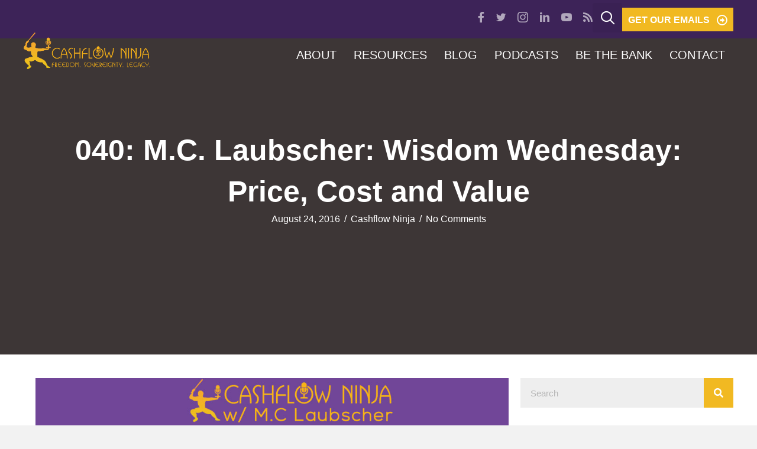

--- FILE ---
content_type: text/html; charset=UTF-8
request_url: https://cashflowninja.com/040-m-c-laubscher-wisdom-wednesday-price-cost-value/
body_size: 18729
content:
<!DOCTYPE html>
<html lang="en-US">
<head>
<meta charset="UTF-8" />
<script>
var gform;gform||(document.addEventListener("gform_main_scripts_loaded",function(){gform.scriptsLoaded=!0}),document.addEventListener("gform/theme/scripts_loaded",function(){gform.themeScriptsLoaded=!0}),window.addEventListener("DOMContentLoaded",function(){gform.domLoaded=!0}),gform={domLoaded:!1,scriptsLoaded:!1,themeScriptsLoaded:!1,isFormEditor:()=>"function"==typeof InitializeEditor,callIfLoaded:function(o){return!(!gform.domLoaded||!gform.scriptsLoaded||!gform.themeScriptsLoaded&&!gform.isFormEditor()||(gform.isFormEditor()&&console.warn("The use of gform.initializeOnLoaded() is deprecated in the form editor context and will be removed in Gravity Forms 3.1."),o(),0))},initializeOnLoaded:function(o){gform.callIfLoaded(o)||(document.addEventListener("gform_main_scripts_loaded",()=>{gform.scriptsLoaded=!0,gform.callIfLoaded(o)}),document.addEventListener("gform/theme/scripts_loaded",()=>{gform.themeScriptsLoaded=!0,gform.callIfLoaded(o)}),window.addEventListener("DOMContentLoaded",()=>{gform.domLoaded=!0,gform.callIfLoaded(o)}))},hooks:{action:{},filter:{}},addAction:function(o,r,e,t){gform.addHook("action",o,r,e,t)},addFilter:function(o,r,e,t){gform.addHook("filter",o,r,e,t)},doAction:function(o){gform.doHook("action",o,arguments)},applyFilters:function(o){return gform.doHook("filter",o,arguments)},removeAction:function(o,r){gform.removeHook("action",o,r)},removeFilter:function(o,r,e){gform.removeHook("filter",o,r,e)},addHook:function(o,r,e,t,n){null==gform.hooks[o][r]&&(gform.hooks[o][r]=[]);var d=gform.hooks[o][r];null==n&&(n=r+"_"+d.length),gform.hooks[o][r].push({tag:n,callable:e,priority:t=null==t?10:t})},doHook:function(r,o,e){var t;if(e=Array.prototype.slice.call(e,1),null!=gform.hooks[r][o]&&((o=gform.hooks[r][o]).sort(function(o,r){return o.priority-r.priority}),o.forEach(function(o){"function"!=typeof(t=o.callable)&&(t=window[t]),"action"==r?t.apply(null,e):e[0]=t.apply(null,e)})),"filter"==r)return e[0]},removeHook:function(o,r,t,n){var e;null!=gform.hooks[o][r]&&(e=(e=gform.hooks[o][r]).filter(function(o,r,e){return!!(null!=n&&n!=o.tag||null!=t&&t!=o.priority)}),gform.hooks[o][r]=e)}});
</script>

<meta name='viewport' content='width=device-width, initial-scale=1.0' />
<meta http-equiv='X-UA-Compatible' content='IE=edge' />
<link rel="profile" href="https://gmpg.org/xfn/11" />
<meta name='robots' content='index, follow, max-image-preview:large, max-snippet:-1, max-video-preview:-1' />

            <script data-no-defer="1" data-ezscrex="false" data-cfasync="false" data-pagespeed-no-defer data-cookieconsent="ignore">
                var ctPublicFunctions = {"_ajax_nonce":"385004a6dc","_rest_nonce":"cc204e7447","_ajax_url":"\/wp-admin\/admin-ajax.php","_rest_url":"https:\/\/cashflowninja.com\/wp-json\/","data__cookies_type":"none","data__ajax_type":"rest","data__bot_detector_enabled":0,"data__frontend_data_log_enabled":1,"cookiePrefix":"","wprocket_detected":false,"host_url":"cashflowninja.com","text__ee_click_to_select":"Click to select the whole data","text__ee_original_email":"The complete one is","text__ee_got_it":"Got it","text__ee_blocked":"Blocked","text__ee_cannot_connect":"Cannot connect","text__ee_cannot_decode":"Can not decode email. Unknown reason","text__ee_email_decoder":"CleanTalk email decoder","text__ee_wait_for_decoding":"The magic is on the way!","text__ee_decoding_process":"Please wait a few seconds while we decode the contact data."}
            </script>
        
            <script data-no-defer="1" data-ezscrex="false" data-cfasync="false" data-pagespeed-no-defer data-cookieconsent="ignore">
                var ctPublic = {"_ajax_nonce":"385004a6dc","settings__forms__check_internal":"0","settings__forms__check_external":"0","settings__forms__force_protection":0,"settings__forms__search_test":"1","settings__forms__wc_add_to_cart":"0","settings__data__bot_detector_enabled":0,"settings__sfw__anti_crawler":0,"blog_home":"https:\/\/cashflowninja.com\/","pixel__setting":"3","pixel__enabled":false,"pixel__url":"https:\/\/moderate9-v4.cleantalk.org\/pixel\/ef69d0fb70378b1478cdf6f1cdd85d1d.gif","data__email_check_before_post":"1","data__email_check_exist_post":0,"data__cookies_type":"none","data__key_is_ok":true,"data__visible_fields_required":true,"wl_brandname":"WPUpdates:","wl_brandname_short":"WPUpdates:","ct_checkjs_key":1903557296,"emailEncoderPassKey":"251caeba1cdfa5a22640264fed24b96e","bot_detector_forms_excluded":"W10=","advancedCacheExists":false,"varnishCacheExists":false,"wc_ajax_add_to_cart":false}
            </script>
        
	<!-- This site is optimized with the Yoast SEO plugin v26.7 - https://yoast.com/wordpress/plugins/seo/ -->
	<title>040: M.C. Laubscher: Wisdom Wednesday: Price, Cost and Value - Cashflow Ninja</title>
	<link rel="canonical" href="https://cashflowninja.com/040-m-c-laubscher-wisdom-wednesday-price-cost-value/" />
	<meta property="og:locale" content="en_US" />
	<meta property="og:type" content="article" />
	<meta property="og:title" content="040: M.C. Laubscher: Wisdom Wednesday: Price, Cost and Value - Cashflow Ninja" />
	<meta property="og:description" content="[podcast src=&#8221;https://html5-player.libsyn.com/embed/episode/id/4613388/height/90/theme/custom/autoplay/no/autonext/no/thumbnail/yes/preload/no/no_addthis/no/direction/forward/render-playlist/no/custom-color/88AA3C/&#8221; height=&#8221;90&#8243; width=&#8221;100%&#8221; placement=&#8221;top&#8221; theme=&#8221;custom&#8221;] In this episode,  we are discussing  the concepts and meaning of the terms &#8220;price&#8221;, &#8220;cost&#8221; and &#8220;value&#8221;. There is a very big difference between the price of any product and or service, the real cost of the product and service and the value that this product and or service&hellip;" />
	<meta property="og:url" content="https://cashflowninja.com/040-m-c-laubscher-wisdom-wednesday-price-cost-value/" />
	<meta property="og:site_name" content="Cashflow Ninja" />
	<meta property="article:published_time" content="2016-08-24T07:30:25+00:00" />
	<meta property="article:modified_time" content="2024-05-05T20:44:42+00:00" />
	<meta property="og:image" content="https://cashflowninja.com/wp-content/uploads/2016/08/Podcast_040.jpg" />
	<meta property="og:image:width" content="1024" />
	<meta property="og:image:height" content="863" />
	<meta property="og:image:type" content="image/jpeg" />
	<meta name="author" content="Cashflow Ninja" />
	<meta name="twitter:card" content="summary_large_image" />
	<meta name="twitter:label1" content="Written by" />
	<meta name="twitter:data1" content="Cashflow Ninja" />
	<meta name="twitter:label2" content="Est. reading time" />
	<meta name="twitter:data2" content="2 minutes" />
	<script type="application/ld+json" class="yoast-schema-graph">{"@context":"https://schema.org","@graph":[{"@type":"Article","@id":"https://cashflowninja.com/040-m-c-laubscher-wisdom-wednesday-price-cost-value/#article","isPartOf":{"@id":"https://cashflowninja.com/040-m-c-laubscher-wisdom-wednesday-price-cost-value/"},"author":{"name":"Cashflow Ninja","@id":"https://cashflowninja.com/#/schema/person/fb5a0f6da147919764a353af7f228673"},"headline":"040: M.C. Laubscher: Wisdom Wednesday: Price, Cost and Value","datePublished":"2016-08-24T07:30:25+00:00","dateModified":"2024-05-05T20:44:42+00:00","mainEntityOfPage":{"@id":"https://cashflowninja.com/040-m-c-laubscher-wisdom-wednesday-price-cost-value/"},"wordCount":326,"commentCount":0,"image":{"@id":"https://cashflowninja.com/040-m-c-laubscher-wisdom-wednesday-price-cost-value/#primaryimage"},"thumbnailUrl":"https://cashflowninja.com/wp-content/uploads/2016/08/Podcast_040.jpg","articleSection":["Cashflow Ninja Podcast"],"inLanguage":"en-US","potentialAction":[{"@type":"CommentAction","name":"Comment","target":["https://cashflowninja.com/040-m-c-laubscher-wisdom-wednesday-price-cost-value/#respond"]}]},{"@type":"WebPage","@id":"https://cashflowninja.com/040-m-c-laubscher-wisdom-wednesday-price-cost-value/","url":"https://cashflowninja.com/040-m-c-laubscher-wisdom-wednesday-price-cost-value/","name":"040: M.C. Laubscher: Wisdom Wednesday: Price, Cost and Value - Cashflow Ninja","isPartOf":{"@id":"https://cashflowninja.com/#website"},"primaryImageOfPage":{"@id":"https://cashflowninja.com/040-m-c-laubscher-wisdom-wednesday-price-cost-value/#primaryimage"},"image":{"@id":"https://cashflowninja.com/040-m-c-laubscher-wisdom-wednesday-price-cost-value/#primaryimage"},"thumbnailUrl":"https://cashflowninja.com/wp-content/uploads/2016/08/Podcast_040.jpg","datePublished":"2016-08-24T07:30:25+00:00","dateModified":"2024-05-05T20:44:42+00:00","author":{"@id":"https://cashflowninja.com/#/schema/person/fb5a0f6da147919764a353af7f228673"},"breadcrumb":{"@id":"https://cashflowninja.com/040-m-c-laubscher-wisdom-wednesday-price-cost-value/#breadcrumb"},"inLanguage":"en-US","potentialAction":[{"@type":"ReadAction","target":["https://cashflowninja.com/040-m-c-laubscher-wisdom-wednesday-price-cost-value/"]}]},{"@type":"ImageObject","inLanguage":"en-US","@id":"https://cashflowninja.com/040-m-c-laubscher-wisdom-wednesday-price-cost-value/#primaryimage","url":"https://cashflowninja.com/wp-content/uploads/2016/08/Podcast_040.jpg","contentUrl":"https://cashflowninja.com/wp-content/uploads/2016/08/Podcast_040.jpg","width":1024,"height":863},{"@type":"BreadcrumbList","@id":"https://cashflowninja.com/040-m-c-laubscher-wisdom-wednesday-price-cost-value/#breadcrumb","itemListElement":[{"@type":"ListItem","position":1,"name":"Home","item":"https://cashflowninja.com/"},{"@type":"ListItem","position":2,"name":"040: M.C. Laubscher: Wisdom Wednesday: Price, Cost and Value"}]},{"@type":"WebSite","@id":"https://cashflowninja.com/#website","url":"https://cashflowninja.com/","name":"Cashflow Ninja","description":"Escape The Rat Race Through Cashflow Investing Strategies","potentialAction":[{"@type":"SearchAction","target":{"@type":"EntryPoint","urlTemplate":"https://cashflowninja.com/?s={search_term_string}"},"query-input":{"@type":"PropertyValueSpecification","valueRequired":true,"valueName":"search_term_string"}}],"inLanguage":"en-US"},{"@type":"Person","@id":"https://cashflowninja.com/#/schema/person/fb5a0f6da147919764a353af7f228673","name":"Cashflow Ninja","image":{"@type":"ImageObject","inLanguage":"en-US","@id":"https://cashflowninja.com/#/schema/person/image/","url":"https://secure.gravatar.com/avatar/93be5cde79223b82868312955a346b6f64fb0959b35c3e95a319e7502e78ff2d?s=96&d=mm&r=g","contentUrl":"https://secure.gravatar.com/avatar/93be5cde79223b82868312955a346b6f64fb0959b35c3e95a319e7502e78ff2d?s=96&d=mm&r=g","caption":"Cashflow Ninja"},"url":"https://cashflowninja.com/author/cashflow-ninja/"}]}</script>
	<!-- / Yoast SEO plugin. -->


<link rel='dns-prefetch' href='//fonts.googleapis.com' />
<link href='https://fonts.gstatic.com' crossorigin rel='preconnect' />
<link rel="alternate" type="application/rss+xml" title="Cashflow Ninja &raquo; Feed" href="https://cashflowninja.com/feed/" />
<link rel="alternate" type="application/rss+xml" title="Cashflow Ninja &raquo; Comments Feed" href="https://cashflowninja.com/comments/feed/" />
<link rel="alternate" type="application/rss+xml" title="Cashflow Ninja &raquo; 040: M.C. Laubscher: Wisdom Wednesday: Price, Cost and Value Comments Feed" href="https://cashflowninja.com/040-m-c-laubscher-wisdom-wednesday-price-cost-value/feed/" />
<link rel="alternate" title="oEmbed (JSON)" type="application/json+oembed" href="https://cashflowninja.com/wp-json/oembed/1.0/embed?url=https%3A%2F%2Fcashflowninja.com%2F040-m-c-laubscher-wisdom-wednesday-price-cost-value%2F" />
<link rel="alternate" title="oEmbed (XML)" type="text/xml+oembed" href="https://cashflowninja.com/wp-json/oembed/1.0/embed?url=https%3A%2F%2Fcashflowninja.com%2F040-m-c-laubscher-wisdom-wednesday-price-cost-value%2F&#038;format=xml" />
<link rel="preload" href="https://cashflowninja.com/wp-content/plugins/bb-plugin/fonts/fontawesome/5.15.4/webfonts/fa-solid-900.woff2" as="font" type="font/woff2" crossorigin="anonymous">
<link rel="preload" href="https://cashflowninja.com/wp-content/plugins/bb-plugin/fonts/fontawesome/5.15.4/webfonts/fa-brands-400.woff2" as="font" type="font/woff2" crossorigin="anonymous">
<link rel="preload" href="https://cashflowninja.com/wp-content/plugins/bb-plugin/fonts/fontawesome/5.15.4/webfonts/fa-regular-400.woff2" as="font" type="font/woff2" crossorigin="anonymous">
<style id='wp-img-auto-sizes-contain-inline-css'>
img:is([sizes=auto i],[sizes^="auto," i]){contain-intrinsic-size:3000px 1500px}
/*# sourceURL=wp-img-auto-sizes-contain-inline-css */
</style>
<style id='cf-frontend-style-inline-css'>
@font-face {
	font-family: 'Busorama';
	font-weight: 400;
	font-display: auto;
	src: url('https://newcashflow.wpengine.com/wp-content/uploads/2020/03/busorama.ttf') format('truetype');
}
/*# sourceURL=cf-frontend-style-inline-css */
</style>
<style id='wp-emoji-styles-inline-css'>

	img.wp-smiley, img.emoji {
		display: inline !important;
		border: none !important;
		box-shadow: none !important;
		height: 1em !important;
		width: 1em !important;
		margin: 0 0.07em !important;
		vertical-align: -0.1em !important;
		background: none !important;
		padding: 0 !important;
	}
/*# sourceURL=wp-emoji-styles-inline-css */
</style>
<style id='wp-block-library-inline-css'>
:root{--wp-block-synced-color:#7a00df;--wp-block-synced-color--rgb:122,0,223;--wp-bound-block-color:var(--wp-block-synced-color);--wp-editor-canvas-background:#ddd;--wp-admin-theme-color:#007cba;--wp-admin-theme-color--rgb:0,124,186;--wp-admin-theme-color-darker-10:#006ba1;--wp-admin-theme-color-darker-10--rgb:0,107,160.5;--wp-admin-theme-color-darker-20:#005a87;--wp-admin-theme-color-darker-20--rgb:0,90,135;--wp-admin-border-width-focus:2px}@media (min-resolution:192dpi){:root{--wp-admin-border-width-focus:1.5px}}.wp-element-button{cursor:pointer}:root .has-very-light-gray-background-color{background-color:#eee}:root .has-very-dark-gray-background-color{background-color:#313131}:root .has-very-light-gray-color{color:#eee}:root .has-very-dark-gray-color{color:#313131}:root .has-vivid-green-cyan-to-vivid-cyan-blue-gradient-background{background:linear-gradient(135deg,#00d084,#0693e3)}:root .has-purple-crush-gradient-background{background:linear-gradient(135deg,#34e2e4,#4721fb 50%,#ab1dfe)}:root .has-hazy-dawn-gradient-background{background:linear-gradient(135deg,#faaca8,#dad0ec)}:root .has-subdued-olive-gradient-background{background:linear-gradient(135deg,#fafae1,#67a671)}:root .has-atomic-cream-gradient-background{background:linear-gradient(135deg,#fdd79a,#004a59)}:root .has-nightshade-gradient-background{background:linear-gradient(135deg,#330968,#31cdcf)}:root .has-midnight-gradient-background{background:linear-gradient(135deg,#020381,#2874fc)}:root{--wp--preset--font-size--normal:16px;--wp--preset--font-size--huge:42px}.has-regular-font-size{font-size:1em}.has-larger-font-size{font-size:2.625em}.has-normal-font-size{font-size:var(--wp--preset--font-size--normal)}.has-huge-font-size{font-size:var(--wp--preset--font-size--huge)}.has-text-align-center{text-align:center}.has-text-align-left{text-align:left}.has-text-align-right{text-align:right}.has-fit-text{white-space:nowrap!important}#end-resizable-editor-section{display:none}.aligncenter{clear:both}.items-justified-left{justify-content:flex-start}.items-justified-center{justify-content:center}.items-justified-right{justify-content:flex-end}.items-justified-space-between{justify-content:space-between}.screen-reader-text{border:0;clip-path:inset(50%);height:1px;margin:-1px;overflow:hidden;padding:0;position:absolute;width:1px;word-wrap:normal!important}.screen-reader-text:focus{background-color:#ddd;clip-path:none;color:#444;display:block;font-size:1em;height:auto;left:5px;line-height:normal;padding:15px 23px 14px;text-decoration:none;top:5px;width:auto;z-index:100000}html :where(.has-border-color){border-style:solid}html :where([style*=border-top-color]){border-top-style:solid}html :where([style*=border-right-color]){border-right-style:solid}html :where([style*=border-bottom-color]){border-bottom-style:solid}html :where([style*=border-left-color]){border-left-style:solid}html :where([style*=border-width]){border-style:solid}html :where([style*=border-top-width]){border-top-style:solid}html :where([style*=border-right-width]){border-right-style:solid}html :where([style*=border-bottom-width]){border-bottom-style:solid}html :where([style*=border-left-width]){border-left-style:solid}html :where(img[class*=wp-image-]){height:auto;max-width:100%}:where(figure){margin:0 0 1em}html :where(.is-position-sticky){--wp-admin--admin-bar--position-offset:var(--wp-admin--admin-bar--height,0px)}@media screen and (max-width:600px){html :where(.is-position-sticky){--wp-admin--admin-bar--position-offset:0px}}

/*# sourceURL=wp-block-library-inline-css */
</style><style id='global-styles-inline-css'>
:root{--wp--preset--aspect-ratio--square: 1;--wp--preset--aspect-ratio--4-3: 4/3;--wp--preset--aspect-ratio--3-4: 3/4;--wp--preset--aspect-ratio--3-2: 3/2;--wp--preset--aspect-ratio--2-3: 2/3;--wp--preset--aspect-ratio--16-9: 16/9;--wp--preset--aspect-ratio--9-16: 9/16;--wp--preset--color--black: #000000;--wp--preset--color--cyan-bluish-gray: #abb8c3;--wp--preset--color--white: #ffffff;--wp--preset--color--pale-pink: #f78da7;--wp--preset--color--vivid-red: #cf2e2e;--wp--preset--color--luminous-vivid-orange: #ff6900;--wp--preset--color--luminous-vivid-amber: #fcb900;--wp--preset--color--light-green-cyan: #7bdcb5;--wp--preset--color--vivid-green-cyan: #00d084;--wp--preset--color--pale-cyan-blue: #8ed1fc;--wp--preset--color--vivid-cyan-blue: #0693e3;--wp--preset--color--vivid-purple: #9b51e0;--wp--preset--color--fl-heading-text: #333333;--wp--preset--color--fl-body-bg: #f2f2f2;--wp--preset--color--fl-body-text: #000000;--wp--preset--color--fl-accent: #2b7bb9;--wp--preset--color--fl-accent-hover: #2b7bb9;--wp--preset--color--fl-topbar-bg: #ffffff;--wp--preset--color--fl-topbar-text: #000000;--wp--preset--color--fl-topbar-link: #428bca;--wp--preset--color--fl-topbar-hover: #428bca;--wp--preset--color--fl-header-bg: #ffffff;--wp--preset--color--fl-header-text: #000000;--wp--preset--color--fl-header-link: #428bca;--wp--preset--color--fl-header-hover: #428bca;--wp--preset--color--fl-nav-bg: #ffffff;--wp--preset--color--fl-nav-link: #428bca;--wp--preset--color--fl-nav-hover: #428bca;--wp--preset--color--fl-content-bg: #ffffff;--wp--preset--color--fl-footer-widgets-bg: #ffffff;--wp--preset--color--fl-footer-widgets-text: #000000;--wp--preset--color--fl-footer-widgets-link: #428bca;--wp--preset--color--fl-footer-widgets-hover: #428bca;--wp--preset--color--fl-footer-bg: #ffffff;--wp--preset--color--fl-footer-text: #000000;--wp--preset--color--fl-footer-link: #428bca;--wp--preset--color--fl-footer-hover: #428bca;--wp--preset--gradient--vivid-cyan-blue-to-vivid-purple: linear-gradient(135deg,rgb(6,147,227) 0%,rgb(155,81,224) 100%);--wp--preset--gradient--light-green-cyan-to-vivid-green-cyan: linear-gradient(135deg,rgb(122,220,180) 0%,rgb(0,208,130) 100%);--wp--preset--gradient--luminous-vivid-amber-to-luminous-vivid-orange: linear-gradient(135deg,rgb(252,185,0) 0%,rgb(255,105,0) 100%);--wp--preset--gradient--luminous-vivid-orange-to-vivid-red: linear-gradient(135deg,rgb(255,105,0) 0%,rgb(207,46,46) 100%);--wp--preset--gradient--very-light-gray-to-cyan-bluish-gray: linear-gradient(135deg,rgb(238,238,238) 0%,rgb(169,184,195) 100%);--wp--preset--gradient--cool-to-warm-spectrum: linear-gradient(135deg,rgb(74,234,220) 0%,rgb(151,120,209) 20%,rgb(207,42,186) 40%,rgb(238,44,130) 60%,rgb(251,105,98) 80%,rgb(254,248,76) 100%);--wp--preset--gradient--blush-light-purple: linear-gradient(135deg,rgb(255,206,236) 0%,rgb(152,150,240) 100%);--wp--preset--gradient--blush-bordeaux: linear-gradient(135deg,rgb(254,205,165) 0%,rgb(254,45,45) 50%,rgb(107,0,62) 100%);--wp--preset--gradient--luminous-dusk: linear-gradient(135deg,rgb(255,203,112) 0%,rgb(199,81,192) 50%,rgb(65,88,208) 100%);--wp--preset--gradient--pale-ocean: linear-gradient(135deg,rgb(255,245,203) 0%,rgb(182,227,212) 50%,rgb(51,167,181) 100%);--wp--preset--gradient--electric-grass: linear-gradient(135deg,rgb(202,248,128) 0%,rgb(113,206,126) 100%);--wp--preset--gradient--midnight: linear-gradient(135deg,rgb(2,3,129) 0%,rgb(40,116,252) 100%);--wp--preset--font-size--small: 13px;--wp--preset--font-size--medium: 20px;--wp--preset--font-size--large: 36px;--wp--preset--font-size--x-large: 42px;--wp--preset--spacing--20: 0.44rem;--wp--preset--spacing--30: 0.67rem;--wp--preset--spacing--40: 1rem;--wp--preset--spacing--50: 1.5rem;--wp--preset--spacing--60: 2.25rem;--wp--preset--spacing--70: 3.38rem;--wp--preset--spacing--80: 5.06rem;--wp--preset--shadow--natural: 6px 6px 9px rgba(0, 0, 0, 0.2);--wp--preset--shadow--deep: 12px 12px 50px rgba(0, 0, 0, 0.4);--wp--preset--shadow--sharp: 6px 6px 0px rgba(0, 0, 0, 0.2);--wp--preset--shadow--outlined: 6px 6px 0px -3px rgb(255, 255, 255), 6px 6px rgb(0, 0, 0);--wp--preset--shadow--crisp: 6px 6px 0px rgb(0, 0, 0);}:where(.is-layout-flex){gap: 0.5em;}:where(.is-layout-grid){gap: 0.5em;}body .is-layout-flex{display: flex;}.is-layout-flex{flex-wrap: wrap;align-items: center;}.is-layout-flex > :is(*, div){margin: 0;}body .is-layout-grid{display: grid;}.is-layout-grid > :is(*, div){margin: 0;}:where(.wp-block-columns.is-layout-flex){gap: 2em;}:where(.wp-block-columns.is-layout-grid){gap: 2em;}:where(.wp-block-post-template.is-layout-flex){gap: 1.25em;}:where(.wp-block-post-template.is-layout-grid){gap: 1.25em;}.has-black-color{color: var(--wp--preset--color--black) !important;}.has-cyan-bluish-gray-color{color: var(--wp--preset--color--cyan-bluish-gray) !important;}.has-white-color{color: var(--wp--preset--color--white) !important;}.has-pale-pink-color{color: var(--wp--preset--color--pale-pink) !important;}.has-vivid-red-color{color: var(--wp--preset--color--vivid-red) !important;}.has-luminous-vivid-orange-color{color: var(--wp--preset--color--luminous-vivid-orange) !important;}.has-luminous-vivid-amber-color{color: var(--wp--preset--color--luminous-vivid-amber) !important;}.has-light-green-cyan-color{color: var(--wp--preset--color--light-green-cyan) !important;}.has-vivid-green-cyan-color{color: var(--wp--preset--color--vivid-green-cyan) !important;}.has-pale-cyan-blue-color{color: var(--wp--preset--color--pale-cyan-blue) !important;}.has-vivid-cyan-blue-color{color: var(--wp--preset--color--vivid-cyan-blue) !important;}.has-vivid-purple-color{color: var(--wp--preset--color--vivid-purple) !important;}.has-black-background-color{background-color: var(--wp--preset--color--black) !important;}.has-cyan-bluish-gray-background-color{background-color: var(--wp--preset--color--cyan-bluish-gray) !important;}.has-white-background-color{background-color: var(--wp--preset--color--white) !important;}.has-pale-pink-background-color{background-color: var(--wp--preset--color--pale-pink) !important;}.has-vivid-red-background-color{background-color: var(--wp--preset--color--vivid-red) !important;}.has-luminous-vivid-orange-background-color{background-color: var(--wp--preset--color--luminous-vivid-orange) !important;}.has-luminous-vivid-amber-background-color{background-color: var(--wp--preset--color--luminous-vivid-amber) !important;}.has-light-green-cyan-background-color{background-color: var(--wp--preset--color--light-green-cyan) !important;}.has-vivid-green-cyan-background-color{background-color: var(--wp--preset--color--vivid-green-cyan) !important;}.has-pale-cyan-blue-background-color{background-color: var(--wp--preset--color--pale-cyan-blue) !important;}.has-vivid-cyan-blue-background-color{background-color: var(--wp--preset--color--vivid-cyan-blue) !important;}.has-vivid-purple-background-color{background-color: var(--wp--preset--color--vivid-purple) !important;}.has-black-border-color{border-color: var(--wp--preset--color--black) !important;}.has-cyan-bluish-gray-border-color{border-color: var(--wp--preset--color--cyan-bluish-gray) !important;}.has-white-border-color{border-color: var(--wp--preset--color--white) !important;}.has-pale-pink-border-color{border-color: var(--wp--preset--color--pale-pink) !important;}.has-vivid-red-border-color{border-color: var(--wp--preset--color--vivid-red) !important;}.has-luminous-vivid-orange-border-color{border-color: var(--wp--preset--color--luminous-vivid-orange) !important;}.has-luminous-vivid-amber-border-color{border-color: var(--wp--preset--color--luminous-vivid-amber) !important;}.has-light-green-cyan-border-color{border-color: var(--wp--preset--color--light-green-cyan) !important;}.has-vivid-green-cyan-border-color{border-color: var(--wp--preset--color--vivid-green-cyan) !important;}.has-pale-cyan-blue-border-color{border-color: var(--wp--preset--color--pale-cyan-blue) !important;}.has-vivid-cyan-blue-border-color{border-color: var(--wp--preset--color--vivid-cyan-blue) !important;}.has-vivid-purple-border-color{border-color: var(--wp--preset--color--vivid-purple) !important;}.has-vivid-cyan-blue-to-vivid-purple-gradient-background{background: var(--wp--preset--gradient--vivid-cyan-blue-to-vivid-purple) !important;}.has-light-green-cyan-to-vivid-green-cyan-gradient-background{background: var(--wp--preset--gradient--light-green-cyan-to-vivid-green-cyan) !important;}.has-luminous-vivid-amber-to-luminous-vivid-orange-gradient-background{background: var(--wp--preset--gradient--luminous-vivid-amber-to-luminous-vivid-orange) !important;}.has-luminous-vivid-orange-to-vivid-red-gradient-background{background: var(--wp--preset--gradient--luminous-vivid-orange-to-vivid-red) !important;}.has-very-light-gray-to-cyan-bluish-gray-gradient-background{background: var(--wp--preset--gradient--very-light-gray-to-cyan-bluish-gray) !important;}.has-cool-to-warm-spectrum-gradient-background{background: var(--wp--preset--gradient--cool-to-warm-spectrum) !important;}.has-blush-light-purple-gradient-background{background: var(--wp--preset--gradient--blush-light-purple) !important;}.has-blush-bordeaux-gradient-background{background: var(--wp--preset--gradient--blush-bordeaux) !important;}.has-luminous-dusk-gradient-background{background: var(--wp--preset--gradient--luminous-dusk) !important;}.has-pale-ocean-gradient-background{background: var(--wp--preset--gradient--pale-ocean) !important;}.has-electric-grass-gradient-background{background: var(--wp--preset--gradient--electric-grass) !important;}.has-midnight-gradient-background{background: var(--wp--preset--gradient--midnight) !important;}.has-small-font-size{font-size: var(--wp--preset--font-size--small) !important;}.has-medium-font-size{font-size: var(--wp--preset--font-size--medium) !important;}.has-large-font-size{font-size: var(--wp--preset--font-size--large) !important;}.has-x-large-font-size{font-size: var(--wp--preset--font-size--x-large) !important;}
/*# sourceURL=global-styles-inline-css */
</style>

<style id='classic-theme-styles-inline-css'>
/*! This file is auto-generated */
.wp-block-button__link{color:#fff;background-color:#32373c;border-radius:9999px;box-shadow:none;text-decoration:none;padding:calc(.667em + 2px) calc(1.333em + 2px);font-size:1.125em}.wp-block-file__button{background:#32373c;color:#fff;text-decoration:none}
/*# sourceURL=/wp-includes/css/classic-themes.min.css */
</style>
<link rel='stylesheet' id='cleantalk-public-css-css' href='https://cashflowninja.com/wp-content/plugins/cleantalk-spam-protect/css/cleantalk-public.min.css?ver=6.70.1_1766156577' media='all' />
<link rel='stylesheet' id='cleantalk-email-decoder-css-css' href='https://cashflowninja.com/wp-content/plugins/cleantalk-spam-protect/css/cleantalk-email-decoder.min.css?ver=6.70.1_1766156577' media='all' />
<link rel='stylesheet' id='font-awesome-5-css' href='https://cashflowninja.com/wp-content/plugins/bb-plugin/fonts/fontawesome/5.15.4/css/all.min.css?ver=2.10.0.5' media='all' />
<link rel='stylesheet' id='ultimate-icons-css' href='https://cashflowninja.com/wp-content/uploads/bb-plugin/icons/ultimate-icons/style.css?ver=2.10.0.5' media='all' />
<link rel='stylesheet' id='font-awesome-css' href='https://cashflowninja.com/wp-content/plugins/bb-plugin/fonts/fontawesome/5.15.4/css/v4-shims.min.css?ver=2.10.0.5' media='all' />
<link rel='stylesheet' id='pp-owl-carousel-css' href='https://cashflowninja.com/wp-content/plugins/bbpowerpack/assets/css/owl.carousel.css?ver=2.40.10' media='all' />
<link rel='stylesheet' id='pp-owl-carousel-theme-css' href='https://cashflowninja.com/wp-content/plugins/bbpowerpack/assets/css/owl.theme.css?ver=2.40.10' media='all' />
<link rel='stylesheet' id='fl-builder-layout-bundle-5687760cdd7ee37febb5571341bad4b4-css' href='https://cashflowninja.com/wp-content/uploads/bb-plugin/cache/5687760cdd7ee37febb5571341bad4b4-layout-bundle.css?ver=2.10.0.5-1.5.2.1-20251125200437' media='all' />
<link rel='stylesheet' id='jquery-magnificpopup-css' href='https://cashflowninja.com/wp-content/plugins/bb-plugin/css/jquery.magnificpopup.min.css?ver=2.10.0.5' media='all' />
<link rel='stylesheet' id='base-css' href='https://cashflowninja.com/wp-content/themes/bb-theme/css/base.min.css?ver=1.7.19.1' media='all' />
<link rel='stylesheet' id='fl-automator-skin-css' href='https://cashflowninja.com/wp-content/uploads/bb-theme/skin-6939c5bb52bf4.css?ver=1.7.19.1' media='all' />
<link rel='stylesheet' id='fl-child-theme-css' href='https://cashflowninja.com/wp-content/themes/bb-theme-child/style.css?ver=6.9' media='all' />
<link rel='stylesheet' id='pp-animate-css' href='https://cashflowninja.com/wp-content/plugins/bbpowerpack/assets/css/animate.min.css?ver=3.5.1' media='all' />
<link rel='stylesheet' id='fl-builder-google-fonts-ffdc52ced1d91ad88fc0ed523e411937-css' href='//fonts.googleapis.com/css?family=Proximanova+Bold%3A400&#038;ver=6.9' media='all' />
<script src="https://cashflowninja.com/wp-content/plugins/cleantalk-spam-protect/js/apbct-public-bundle_gathering.min.js?ver=6.70.1_1766156577" id="apbct-public-bundle_gathering.min-js-js"></script>
<script src="https://cashflowninja.com/wp-includes/js/jquery/jquery.min.js?ver=3.7.1" id="jquery-core-js"></script>
<script src="https://cashflowninja.com/wp-includes/js/jquery/jquery-migrate.min.js?ver=3.4.1" id="jquery-migrate-js"></script>
<link rel="https://api.w.org/" href="https://cashflowninja.com/wp-json/" /><link rel="alternate" title="JSON" type="application/json" href="https://cashflowninja.com/wp-json/wp/v2/posts/1899" /><link rel="EditURI" type="application/rsd+xml" title="RSD" href="https://cashflowninja.com/xmlrpc.php?rsd" />
<link rel='shortlink' href='https://cashflowninja.com/?p=1899' />
		<script>
			var bb_powerpack = {
				version: '2.40.10',
				getAjaxUrl: function() { return atob( 'aHR0cHM6Ly9jYXNoZmxvd25pbmphLmNvbS93cC1hZG1pbi9hZG1pbi1hamF4LnBocA==' ); },
				callback: function() {},
				mapMarkerData: {},
				post_id: '1899',
				search_term: '',
				current_page: 'https://cashflowninja.com/040-m-c-laubscher-wisdom-wednesday-price-cost-value/',
				conditionals: {
					is_front_page: false,
					is_home: false,
					is_archive: false,
					current_post_type: '',
					is_tax: false,
										is_author: false,
					current_author: false,
					is_search: false,
									}
			};
		</script>
		<link rel="pingback" href="https://cashflowninja.com/xmlrpc.php">
<style>.recentcomments a{display:inline !important;padding:0 !important;margin:0 !important;}</style><link rel="icon" href="https://cashflowninja.com/wp-content/uploads/2020/03/cropped-Cashflow-investing-secrets-1400-x-1400-32x32.jpg" sizes="32x32" />
<link rel="icon" href="https://cashflowninja.com/wp-content/uploads/2020/03/cropped-Cashflow-investing-secrets-1400-x-1400-192x192.jpg" sizes="192x192" />
<link rel="apple-touch-icon" href="https://cashflowninja.com/wp-content/uploads/2020/03/cropped-Cashflow-investing-secrets-1400-x-1400-180x180.jpg" />
<meta name="msapplication-TileImage" content="https://cashflowninja.com/wp-content/uploads/2020/03/cropped-Cashflow-investing-secrets-1400-x-1400-270x270.jpg" />
		<style id="wp-custom-css">
			.home-logo {
	transition:0.3s all ease;
}
.home-logo:hover{
	transition:0.3s all ease;
    transform: scale(1.02);
}
.event-testi, .event-firsttxt{
		max-width:1000px;
	margin:0 auto;
}
.event-video{
	max-width:650px;
	margin:0 auto;
}

.event-testi .pp-testimonial {
    padding-bottom: 0 !important;
    padding-top: 0 !important;
}
@media (max-width:781px){
#menu-main-menu {
width: 100%;
    position: absolute;
    left: 0;
    background: #000;
    right: 0 !important;
    margin: 0 auto;
    text-align: center;
}
}		</style>
		</head>
<body class="wp-singular post-template-default single single-post postid-1899 single-format-standard wp-theme-bb-theme wp-child-theme-bb-theme-child fl-builder-2-10-0-5 fl-themer-1-5-2-1-20251125200437 fl-theme-1-7-19-1 fl-no-js fl-theme-builder-header fl-theme-builder-header-header-cashflow-ninja fl-theme-builder-footer fl-theme-builder-footer-footer fl-theme-builder-singular fl-theme-builder-singular-single-post fl-framework-base fl-preset-default fl-full-width fl-has-sidebar fl-scroll-to-top fl-search-active" itemscope="itemscope" itemtype="https://schema.org/WebPage">
<a aria-label="Skip to content" class="fl-screen-reader-text" href="#fl-main-content">Skip to content</a><div class="fl-page">
	<header class="fl-builder-content fl-builder-content-432 fl-builder-global-templates-locked" data-post-id="432" data-type="header" data-sticky="0" data-sticky-on="" data-sticky-breakpoint="medium" data-shrink="0" data-overlay="1" data-overlay-bg="default" data-shrink-image-height="50px" role="banner" itemscope="itemscope" itemtype="http://schema.org/WPHeader"><div id="top" class="fl-row fl-row-full-width fl-row-bg-color fl-node-5d6588325238c fl-row-default-height fl-row-align-center fl-visible-desktop fl-visible-large" data-node="5d6588325238c">
	<div class="fl-row-content-wrap">
		<div class="uabb-row-separator uabb-top-row-separator" >
</div>
						<div class="fl-row-content fl-row-full-width fl-node-content">
		
<div class="fl-col-group fl-node-5e72f574d3d7f" data-node="5e72f574d3d7f">
			<div id="top-buttons" class="fl-col fl-node-5e72f574d3fb7 fl-col-bg-color" data-node="5e72f574d3fb7">
	<div class="fl-col-content fl-node-content"><div class="fl-module fl-module-pp-smart-button fl-node-5e72f7c3390fa top-btn" data-node="5e72f7c3390fa">
	<div class="fl-module-content fl-node-content">
		<div class="pp-button-wrap pp-button-width-auto pp-button-has-icon">
	<a href="https://subscribe.wealthdojo.ai/" target="_blank" class="pp-button" role="button" rel="noopener" aria-label="Get Our Emails">
						<span class="pp-button-text">Get Our Emails</span>
						<i class="pp-button-icon pp-button-icon-after ua-icon ua-icon-arrow-with-circle-right"></i>
			</a>
</div>
	</div>
</div>
<div class="fl-module fl-module-pp-search-form fl-node-5e67ef45caebe top-search" data-node="5e67ef45caebe">
	<div class="fl-module-content fl-node-content">
		<div class="pp-search-form-wrap pp-search-form--style-full_screen pp-search-form--button-type-icon">
	<form class="pp-search-form" role="search" action="https://cashflowninja.com" method="get" aria-label="Search form">
					<div class="pp-search-form__toggle">
				<i class="ua-icon ua-icon-search" aria-hidden="true"></i>				<span class="pp-screen-reader-text">Search</span>
			</div>
				<div class="pp-search-form__container">
						<label class="pp-screen-reader-text" for="pp-search-form__input-5e67ef45caebe">
				Search			</label>
			<input id="pp-search-form__input-5e67ef45caebe"  placeholder="Search" class="pp-search-form__input" type="search" name="s" title="Search" value="">
												<div class="pp-search-form--lightbox-close">
				<span class="pp-icon-close" aria-hidden="true">
					<svg viewbox="0 0 40 40">
						<path class="close-x" d="M 10,10 L 30,30 M 30,10 L 10,30" />
					</svg>
				</span>
				<span class="pp-screen-reader-text">Close</span>
			</div>
					</div>
			</form>
</div>	</div>
</div>
<div class="fl-module fl-module-icon-group fl-node-5d658d5ece738 fl-visible-desktop fl-visible-large fl-visible-medium top-social" data-node="5d658d5ece738">
	<div class="fl-module-content fl-node-content">
		<div class="fl-icon-group">
	<span class="fl-icon">
								<a href="https://www.facebook.com/cashflowninja/" target="_blank" rel="noopener" >
							<i class="fab fa-facebook-f" aria-hidden="true"></i>
						</a>
			</span>
		<span class="fl-icon">
								<a href="https://twitter.com/mclaubscher" target="_blank" rel="noopener" >
							<i class="ua-icon ua-icon-twitter2" aria-hidden="true"></i>
						</a>
			</span>
		<span class="fl-icon">
								<a href="https://www.instagram.com/thecashflowninja/" target="_blank" rel="noopener" >
							<i class="ua-icon ua-icon-instagram" aria-hidden="true"></i>
						</a>
			</span>
		<span class="fl-icon">
								<a href="https://www.linkedin.com/company/cashflow-ninja?trk=top_nav_home" target="_blank" rel="noopener" >
							<i class="ua-icon ua-icon-linkedin2" aria-hidden="true"></i>
						</a>
			</span>
		<span class="fl-icon">
								<a href="http://www.youtube.com/c/Cashflowninja" target="_blank" rel="noopener" >
							<i class="ua-icon ua-icon-youtube" aria-hidden="true"></i>
						</a>
			</span>
		<span class="fl-icon">
								<a href="http://cashflowninja.com/feed/" target="_blank" rel="noopener" >
							<i class="fas fa-rss" aria-hidden="true"></i>
						</a>
			</span>
	</div>
	</div>
</div>
</div>
</div>
	</div>
		</div>
	</div>
</div>
<div class="fl-row fl-row-full-width fl-row-bg-none fl-node-5e0bdc219f6c5 fl-row-default-height fl-row-align-center header" data-node="5e0bdc219f6c5">
	<div class="fl-row-content-wrap">
		<div class="uabb-row-separator uabb-top-row-separator" >
</div>
						<div class="fl-row-content fl-row-full-width fl-node-content">
		
<div class="fl-col-group fl-node-5e0bdc219f9ac" data-node="5e0bdc219f9ac">
			<div id="nav-row" class="fl-col fl-node-5e0bdc219f9fd fl-col-bg-color test" data-node="5e0bdc219f9fd">
	<div class="fl-col-content fl-node-content"><div class="fl-module fl-module-menu fl-node-5e0bdc7653b8f nav-menu" data-node="5e0bdc7653b8f">
	<div class="fl-module-content fl-node-content">
		<div class="fl-menu fl-menu-responsive-toggle-mobile">
	<button class="fl-menu-mobile-toggle hamburger fl-content-ui-button" aria-haspopup="menu" aria-label="Menu"><span class="fl-menu-icon svg-container"><svg version="1.1" class="hamburger-menu" xmlns="http://www.w3.org/2000/svg" xmlns:xlink="http://www.w3.org/1999/xlink" viewBox="0 0 512 512">
<rect class="fl-hamburger-menu-top" width="512" height="102"/>
<rect class="fl-hamburger-menu-middle" y="205" width="512" height="102"/>
<rect class="fl-hamburger-menu-bottom" y="410" width="512" height="102"/>
</svg>
</span></button>	<div class="fl-clear"></div>
	<nav role="navigation" aria-label="Menu" itemscope="itemscope" itemtype="https://schema.org/SiteNavigationElement"><ul id="menu-main-menu" class="menu fl-menu-horizontal fl-toggle-none"><li id="menu-item-15910" class="menu-item menu-item-type-post_type menu-item-object-page"><a role="menuitem" href="https://cashflowninja.com/about/">About</a></li><li id="menu-item-19600" class="menu-item menu-item-type-post_type menu-item-object-page"><a role="menuitem" href="https://cashflowninja.com/resources/">Resources</a></li><li id="menu-item-18533" class="menu-item menu-item-type-post_type menu-item-object-page"><a role="menuitem" href="https://cashflowninja.com/blog/">Blog</a></li><li id="menu-item-15911" class="menu-item menu-item-type-post_type menu-item-object-page menu-item-has-children fl-has-submenu"><div class="fl-has-submenu-container"><a role="menuitem" href="https://cashflowninja.com/resources/" aria-haspopup="menu" aria-expanded="false" aria-controls="sub-menu-15911">Podcasts</a></div><ul id="sub-menu-15911" class="sub-menu" role="menu">	<li id="menu-item-18528" class="menu-item menu-item-type-post_type menu-item-object-page"><a role="menuitem" href="https://cashflowninja.com/cashflow-ninja/">Cashflow Ninja</a></li>	<li id="menu-item-18529" class="menu-item menu-item-type-post_type menu-item-object-page"><a role="menuitem" href="https://cashflowninja.com/cashflow-investing-secrets/">Cashflow Investing Secrets</a></li>	<li id="menu-item-18534" class="menu-item menu-item-type-post_type menu-item-object-page"><a role="menuitem" href="https://cashflowninja.com/cashflow-ninja-banking/">Cashflow Ninja Banking</a></li></ul></li><li id="menu-item-15912" class="menu-item menu-item-type-post_type menu-item-object-page"><a role="menuitem" href="https://cashflowninja.com/be-the-bank/">Be The Bank</a></li><li id="menu-item-16038" class="menu-item menu-item-type-post_type menu-item-object-page"><a role="menuitem" href="https://cashflowninja.com/contact/">Contact</a></li></ul></nav></div>
	</div>
</div>
<div class="fl-module fl-module-photo fl-node-5e0be093de274 menu-logo" data-node="5e0be093de274">
	<div class="fl-module-content fl-node-content">
		<div role="figure" class="fl-photo fl-photo-align-center" itemscope itemtype="https://schema.org/ImageObject">
	<div class="fl-photo-content fl-photo-img-png">
				<a href="/" target="_self" itemprop="url">
				<img loading="lazy" decoding="async" class="fl-photo-img wp-image-18335 size-full" src="https://cashflowninja.com/wp-content/uploads/2019/07/cashflow-ninja-logo-freedom-sovereignty-legacy.png" alt="cashflow-ninja-logo-freedom-sovereignty-legacy" height="462" width="1635" title="cashflow-ninja-logo-freedom-sovereignty-legacy"  data-no-lazy="1" itemprop="image" srcset="https://cashflowninja.com/wp-content/uploads/2019/07/cashflow-ninja-logo-freedom-sovereignty-legacy.png 1635w, https://cashflowninja.com/wp-content/uploads/2019/07/cashflow-ninja-logo-freedom-sovereignty-legacy-300x85.png 300w, https://cashflowninja.com/wp-content/uploads/2019/07/cashflow-ninja-logo-freedom-sovereignty-legacy-1024x289.png 1024w, https://cashflowninja.com/wp-content/uploads/2019/07/cashflow-ninja-logo-freedom-sovereignty-legacy-768x217.png 768w, https://cashflowninja.com/wp-content/uploads/2019/07/cashflow-ninja-logo-freedom-sovereignty-legacy-1536x434.png 1536w" sizes="auto, (max-width: 1635px) 100vw, 1635px" />
				</a>
					</div>
	</div>
	</div>
</div>
</div>
</div>
	</div>
		</div>
	</div>
</div>
</header><div class="uabb-js-breakpoint" style="display: none;"></div>	<div id="fl-main-content" class="fl-page-content" itemprop="mainContentOfPage" role="main">

		<div class="fl-builder-content fl-builder-content-15966 fl-builder-global-templates-locked" data-post-id="15966"><div class="fl-row fl-row-full-width fl-row-bg-photo fl-node-5e729fc2b7fdd fl-row-custom-height fl-row-align-center fl-row-bg-overlay" data-node="5e729fc2b7fdd">
	<div class="fl-row-content-wrap">
		<div class="uabb-row-separator uabb-top-row-separator" >
</div>
						<div class="fl-row-content fl-row-fixed-width fl-node-content">
		
<div class="fl-col-group fl-node-5e729fc2b7fde" data-node="5e729fc2b7fde">
			<div class="fl-col fl-node-5e729fc2b7fdf fl-col-bg-color" data-node="5e729fc2b7fdf">
	<div class="fl-col-content fl-node-content"><div class="fl-module fl-module-heading fl-node-5e729fc2b7fd4" data-node="5e729fc2b7fd4">
	<div class="fl-module-content fl-node-content">
		<h1 class="fl-heading">
		<span class="fl-heading-text">040: M.C. Laubscher: Wisdom Wednesday: Price, Cost and Value</span>
	</h1>
	</div>
</div>
<div class="fl-module fl-module-fl-post-info fl-node-5e729fc2b7fd6" data-node="5e729fc2b7fd6">
	<div class="fl-module-content fl-node-content">
		<span class="fl-post-info-date">August 24, 2016</span><span class="fl-post-info-sep"> / </span><span class="fl-post-info-author"><a href="https://cashflowninja.com/author/cashflow-ninja/">Cashflow Ninja</a></span><span class="fl-post-info-sep"> / </span><span class="fl-post-info-comments"><a href="https://cashflowninja.com/040-m-c-laubscher-wisdom-wednesday-price-cost-value/#respond" tabindex="-1" aria-hidden="true">No Comments</a></span>	</div>
</div>
</div>
</div>
	</div>
		</div>
	</div>
</div>
<div class="fl-row fl-row-full-width fl-row-bg-none fl-node-5e72a1bf86a7f fl-row-default-height fl-row-align-center" data-node="5e72a1bf86a7f">
	<div class="fl-row-content-wrap">
		<div class="uabb-row-separator uabb-top-row-separator" >
</div>
						<div class="fl-row-content fl-row-fixed-width fl-node-content">
		
<div class="fl-col-group fl-node-5e72a1bf8c5cd" data-node="5e72a1bf8c5cd">
			<div class="fl-col fl-node-5e72a1bf8c806 fl-col-bg-color" data-node="5e72a1bf8c806">
	<div class="fl-col-content fl-node-content"><div class="fl-module fl-module-pp-image fl-node-5e8f91b0362e9" data-node="5e8f91b0362e9">
	<div class="fl-module-content fl-node-content">
		<div class="pp-photo-container">
	<div class="pp-photo pp-photo-align-center pp-photo-align-responsive-default" itemscope itemtype="http://schema.org/ImageObject">
		<div class="pp-photo-content">
			<div class="pp-photo-content-inner">
									<img loading="lazy" decoding="async" class="pp-photo-img wp-image-1900 size-full" src="https://cashflowninja.com/wp-content/uploads/2016/08/Podcast_040.jpg" alt="Podcast_040" itemprop="image" height="863" width="1024" srcset="https://cashflowninja.com/wp-content/uploads/2016/08/Podcast_040.jpg 1024w, https://cashflowninja.com/wp-content/uploads/2016/08/Podcast_040-300x253.jpg 300w, https://cashflowninja.com/wp-content/uploads/2016/08/Podcast_040-768x647.jpg 768w" sizes="auto, (max-width: 1024px) 100vw, 1024px" title="Podcast_040"  />
					<div class="pp-overlay-bg"></div>
												</div>
					</div>
	</div>
</div>
	</div>
</div>
<div class="fl-module fl-module-fl-post-content fl-node-5e729fc2b7fd3" data-node="5e729fc2b7fd3">
	<div class="fl-module-content fl-node-content">
		<p>[podcast src=&#8221;https://html5-player.libsyn.com/embed/episode/id/4613388/height/90/theme/custom/autoplay/no/autonext/no/thumbnail/yes/preload/no/no_addthis/no/direction/forward/render-playlist/no/custom-color/88AA3C/&#8221; height=&#8221;90&#8243; width=&#8221;100%&#8221; placement=&#8221;top&#8221; theme=&#8221;custom&#8221;]</p>
<p>In this episode,  we are discussing  the concepts and meaning of the terms &#8220;price&#8221;, &#8220;cost&#8221; and &#8220;value&#8221;. There is a very big difference between the price of any product and or service, the real cost of the product and service and the value that this product and or service is providing to us in our lives.</p>
<p>We look at why it is important to evaluate every decision to buy a product and or service, or an asset by looking at the price, the real cost and the value that it will add to our lives. I use the examples of home ownership, investing in the same single family property and renting the same investment property. I also look at a practical example I come across in my wealth management and education firm looking at term insurance versus permanent life insurance.</p>
<p>&nbsp;</p>
<p><b>Recommended Book:</b></p>
<p><a href="https://www.amazon.com/Killing-Sacred-Cows-Overcoming-Destroying-ebook/dp/1929774516/ref=as_li_ss_tl?ie=UTF8&amp;qid=1471975658&amp;sr=8-1&amp;keywords=killing+sacred+cows&amp;linkCode=ll1&amp;tag=valhawealtf0c-20&amp;linkId=9a086cfbc2cae103a6055ead05546f1c">Killing Sacred Cows: Overcoming the Financial Myths That Are Destroying Your Prosperity by Garrett B. Gunderson</a></p>
<p><strong>Subscribe To Our Weekly Newsletter:</strong></p>
<p>The Wealth Dojo: <a href="https://subscribe.wealthdojo.ai/" target="_blank" rel="noreferrer nofollow noopener" data-saferedirecturl="https://www.google.com/url?q=https://subscribe.wealthdojo.ai/&amp;source=gmail&amp;ust=1714482607594000&amp;usg=AOvVaw2gWLG6-Hr6VCt2yPJHJc6D">https://subscribe.wealthdojo.<wbr />ai/</a></p>
<p class="p1"><strong>Download all the Niches Trilogy Books:</strong></p>
<p class="p1"><em><strong>The 21 Best Cashflow Niches</strong></em></p>
<p class="p3"><span class="s1">Digital: <a href="https://www.cashflowninjaprograms.com/the-21-best-cashflow-niches-book"><span class="s2">⁠⁠https://www.cashflowninjaprograms.com/the-21-best-cashflow-niches-book⁠⁠</span></a></span></p>
<p class="p3"><span class="s1">Audio: <a href="https://podcasters.spotify.com/pod/show/21-best-cashflow-niches"><span class="s2">⁠https://podcasters.spotify.com/pod/show/21-best-cashflow-niches⁠</span></a></span></p>
<p class="p1"><em><strong>The 21 Most Unique Cashflow Niches</strong></em></p>
<p class="p3"><span class="s1">Digital: <a href="https://www.cashflowninjaprograms.com/the-21-most-unique-cashflow-niches"><span class="s2">⁠⁠https://www.cashflowninjaprograms.com/the-21-most-unique-cashflow-niches⁠⁠</span></a></span></p>
<p class="p3"><span class="s1">Audio: <a href="https://podcasters.spotify.com/pod/show/21-most-unique-niches"><span class="s2">⁠https://podcasters.spotify.com/pod/show/21-most-unique-niches⁠</span></a></span></p>
<p class="p1"><em><strong>The 21 Best Cash Growth Niches</strong></em></p>
<p class="p3"><span class="s1">Digital: <a href="https://www.cashflowninjaprograms.com/the-21-best-cash-growth-niches"><span class="s2">⁠https://www.cashflowninjaprograms.com/the-21-best-cash-growth-niches⁠⁠</span></a></span></p>
<p class="p3"><span class="s1">Audio: <a href="https://podcasters.spotify.com/pod/show/21-cash-growth-niches"><span class="s2">⁠https://podcasters.spotify.com/pod/show/21-cash-growth-niches</span></a></span></p>
<p class="p1"><strong>Listen To Cashflow Ninja Podcasts:</strong></p>
<p class="p1"><em><strong>Cashflow Ninja</strong></em></p>
<p class="p3"><span class="s2"><a href="https://podcasters.spotify.com/pod/show/cashflowninja">⁠https://podcasters.spotify.com/pod/show/cashflowninja⁠</a></span></p>
<p class="p1"><em><strong>Cashflow Investing Secrets</strong></em></p>
<p class="p3"><span class="s2"><a href="https://podcasters.spotify.com/pod/show/cashflowinvestingsecrets">⁠https://podcasters.spotify.com/pod/show/cashflowinvestingsecrets⁠</a></span></p>
<p class="p1"><em><strong>Cashflow Ninja Banking</strong></em></p>
<p class="p3"><span class="s2"><a href="https://podcasters.spotify.com/pod/show/cashflow-ninja-banking">⁠https://podcasters.spotify.com/pod/show/cashflow-ninja-banking⁠</a></span></p>
<p><strong>Resources:</strong></p>
<p><a href="http://yourcustomstrategy.com/">Create A Strategy</a></p>
<p><a href="https://www.yourownbankingsystem.com/">Become The Bank</a></p>
<p><a href="https://mcl.clickfunnels.com/opt-in1585758114501">Join Our Community</a></p>
	</div>
</div>
<div class="fl-module fl-module-rich-text fl-node-5e72a36dcd3b1" data-node="5e72a36dcd3b1">
	<div class="fl-module-content fl-node-content">
		<div class="fl-rich-text">
	<h2>Share This</h2>
</div>
	</div>
</div>
<div class="fl-module fl-module-uabb-social-share fl-node-5e72a246c1449" data-node="5e72a246c1449">
	<div class="fl-module-content fl-node-content">
		<div class="uabb-social-share-wrap uabb-social-share-horizontal uabb-ss uabb-ss-column-auto uabb-ss-column-medium- uabb-ss-column-responsive-">
		<div class="uabb-ss-wrap uabb-ss-align-left uabb-ss-flat uabb-ss-view-icon-text uabb-ss-shape-icon-text uabb-ss-color-default uabb-style-inline uabb-floating-align-right">
				<div class="uabb-ss-grid-item uabb-ss-animation-default uabb-ss-button-facebook">
				<div class="uabb-ss-grid-button">
										<a class= "uabb-ss-grid-button-link" href="https://www.facebook.com/sharer.php?u=https%3A%2F%2Fcashflowninja.com%2F040-m-c-laubscher-wisdom-wednesday-price-cost-value%2F" target="_blank" onclick="window.open(this.href,'social-share','left=20,top=20,width=500,height=500,toolbar=1,resizable=0');return false;">
																<span class="uabb-ss-icon">
																								<i class="ua-icon ua-icon-facebook-with-circle" aria-hidden="true"></i>
																			</span>
					
											<div class="uabb-ss-button-text">
								<div class="uabb-ss-button-title">Facebook</div>
						</div>
										</a>
				</div>
			</div>
						<div class="uabb-ss-grid-item uabb-ss-animation-default uabb-ss-button-twitter">
				<div class="uabb-ss-grid-button">
										<a class= "uabb-ss-grid-button-link" href="https://twitter.com/share?url=https%3A%2F%2Fcashflowninja.com%2F040-m-c-laubscher-wisdom-wednesday-price-cost-value%2F" target="_blank" onclick="window.open(this.href,'social-share','left=20,top=20,width=500,height=500,toolbar=1,resizable=0');return false;">
																<span class="uabb-ss-icon">
																								<i class="ua-icon ua-icon-twitter2" aria-hidden="true"></i>
																			</span>
					
											<div class="uabb-ss-button-text">
								<div class="uabb-ss-button-title">X (Twitter)</div>
						</div>
										</a>
				</div>
			</div>
						<div class="uabb-ss-grid-item uabb-ss-animation-default uabb-ss-button-linkedin">
				<div class="uabb-ss-grid-button">
										<a class= "uabb-ss-grid-button-link" href="https://www.linkedin.com/shareArticle?url=https%3A%2F%2Fcashflowninja.com%2F040-m-c-laubscher-wisdom-wednesday-price-cost-value%2F" target="_blank" onclick="window.open(this.href,'social-share','left=20,top=20,width=500,height=500,toolbar=1,resizable=0');return false;">
																<span class="uabb-ss-icon">
																								<i class="fab fa-linkedin" aria-hidden="true"></i>
																			</span>
					
											<div class="uabb-ss-button-text">
								<div class="uabb-ss-button-title">Linkedin</div>
						</div>
										</a>
				</div>
			</div>
						<div class="uabb-ss-grid-item uabb-ss-animation-default uabb-ss-button-pinterest">
				<div class="uabb-ss-grid-button">
										<a class= "uabb-ss-grid-button-link" href="https://www.pinterest.com/pin/create/link/?url=https%3A%2F%2Fcashflowninja.com%2F040-m-c-laubscher-wisdom-wednesday-price-cost-value%2F&#038;media=https://cashflowninja.com/wp-content/uploads/2016/08/Podcast_040.jpg" target="_blank" onclick="window.open(this.href,'social-share','left=20,top=20,width=500,height=500,toolbar=1,resizable=0');return false;">
																<span class="uabb-ss-icon">
																								<i class="ua-icon ua-icon-pinterest" aria-hidden="true"></i>
																			</span>
					
											<div class="uabb-ss-button-text">
								<div class="uabb-ss-button-title">Pinterest</div>
						</div>
										</a>
				</div>
			</div>
						<div class="uabb-ss-grid-item uabb-ss-animation-default uabb-ss-button-email">
				<div class="uabb-ss-grid-button">
										<a class= "uabb-ss-grid-button-link" href="mailto:?body=https%3A%2F%2Fcashflowninja.com%2F040-m-c-laubscher-wisdom-wednesday-price-cost-value%2F" target="_blank" onclick="window.open(this.href,'social-share','left=20,top=20,width=500,height=500,toolbar=1,resizable=0');return false;">
																<span class="uabb-ss-icon">
																								<i class="ua-icon ua-icon-email" aria-hidden="true"></i>
																			</span>
					
											<div class="uabb-ss-button-text">
								<div class="uabb-ss-button-title">Email</div>
						</div>
										</a>
				</div>
			</div>
				</div>
</div>

	</div>
</div>
<div class="fl-module fl-module-separator fl-node-5e729fc2b7fd8" data-node="5e729fc2b7fd8">
	<div class="fl-module-content fl-node-content">
		<div class="fl-separator"></div>
	</div>
</div>
<div class="fl-module fl-module-html fl-node-5e729fc2b7fdc" data-node="5e729fc2b7fdc">
	<div class="fl-module-content fl-node-content">
		<div class="fl-html">
	Posted in <a href="https://cashflowninja.com/category/podcast/" rel="tag" class="podcast">Cashflow Ninja Podcast</a></div>
	</div>
</div>
<div class="fl-module fl-module-separator fl-node-5e729fc2b7fdb" data-node="5e729fc2b7fdb">
	<div class="fl-module-content fl-node-content">
		<div class="fl-separator"></div>
	</div>
</div>
<div class="fl-module fl-module-rich-text fl-node-5e72a217348b6" data-node="5e72a217348b6">
	<div class="fl-module-content fl-node-content">
		<div class="fl-rich-text">
	<h2>Related</h2>
</div>
	</div>
</div>
<div class="fl-module fl-module-pp-content-grid fl-node-5e72a39a6d2df" data-node="5e72a39a6d2df">
	<div class="fl-module-content fl-node-content">
		<div class="pp-posts-wrapper">
		
	<div class="pp-content-posts" style="--items-count: 3;--column-xl: 3;--column-lg: 3;--column-md: 2;--column-sm: 1;">
		<div class="pp-content-post-carousel pp-equal-height clearfix" itemscope="itemscope" itemtype="https://schema.org/Blog" data-paged="0" data-loop-count="1">
							<div class="pp-content-posts-inner owl-carousel owl-theme">
			
				<div class="pp-content-post pp-content-carousel-post pp-grid-style-7 post-20040 post type-post status-publish format-standard has-post-thumbnail hentry category-podcast" itemscope itemtype="https://schema.org/BlogPosting" data-hash="pp-post-20040" data-id="20040">

	<meta itemscope itemprop="mainEntityOfPage" itemtype="https://schema.org/WebPage" itemid="http://20040" content="898: Tom Dunkel: The Wealth Builders Playbook" /><meta itemprop="datePublished" content="2025-12-17" /><meta itemprop="dateModified" content="2025-12-11" /><div itemprop="publisher" itemscope itemtype="https://schema.org/Organization"><meta itemprop="name" content="Cashflow Ninja"></div><div itemscope itemprop="author" itemtype="https://schema.org/Person"><meta itemprop="url" content="https://cashflowninja.com/author/cashflow-ninja/" /><meta itemprop="name" content="Cashflow Ninja" /></div><div itemscope itemprop="image" itemtype="https://schema.org/ImageObject"><meta itemprop="url" content="https://cashflowninja.com/wp-content/uploads/2025/12/Tom-Dunkel-Shares-The-Wealth-Builders-Playbook-copy.jpg" /><meta itemprop="width" content="1024" /><meta itemprop="height" content="863" /></div><div itemprop="interactionStatistic" itemscope itemtype="https://schema.org/InteractionCounter"><meta itemprop="interactionType" content="https://schema.org/CommentAction" /><meta itemprop="userInteractionCount" content="0" /></div>	
	
			<a class="pp-post-link" href="https://cashflowninja.com/898-tom-dunkel/" title="898: Tom Dunkel: The Wealth Builders Playbook"></a>
	
	
			<div class="pp-content-grid-image pp-post-image">
    					<div class="pp-post-featured-img">
				<figure class="fl-photo fl-photo-align-center" itemscope itemtype="https://schema.org/ImageObject">
	<div class="fl-photo-content fl-photo-img-jpg">
				<img loading="lazy" decoding="async" class="fl-photo-img wp-image-20043 size-full pp-post-img no-lazyload" src="https://cashflowninja.com/wp-content/uploads/2025/12/Tom-Dunkel-Shares-The-Wealth-Builders-Playbook-copy.jpg" alt="Tom Dunkel Shares The Wealth Builders Playbook copy" data-no-lazy="1" height="863" width="1024" title="Tom Dunkel Shares The Wealth Builders Playbook copy" srcset="https://cashflowninja.com/wp-content/uploads/2025/12/Tom-Dunkel-Shares-The-Wealth-Builders-Playbook-copy.jpg 1024w, https://cashflowninja.com/wp-content/uploads/2025/12/Tom-Dunkel-Shares-The-Wealth-Builders-Playbook-copy-300x253.jpg 300w, https://cashflowninja.com/wp-content/uploads/2025/12/Tom-Dunkel-Shares-The-Wealth-Builders-Playbook-copy-768x647.jpg 768w" sizes="auto, (max-width: 1024px) 100vw, 1024px" />
					</div>
	</figure>
			</div>
		    
			
		
			</div>
	
	<div class="pp-content-carousel-inner pp-content-body">
		
		<div class="pp-content-post-data">

							<h3 class="pp-content-carousel-title pp-post-title" itemprop="headline">
											898: Tom Dunkel: The Wealth Builders Playbook									</h3>
							
			
			<div class="pp-content-post-meta pp-post-meta">
									<span class="pp-content-post-author pp-post-author">
By <a href="https://cashflowninja.com/author/cashflow-ninja/"><span>Cashflow Ninja</span></a></span>				
															<span>  |  </span>
										<span class="pp-content-grid-date pp-post-date">
			December 17, 2025	</span>				
				
			</div>
			
			
			
			
							<div class="pp-content-grid-content pp-post-content content-type-excerpt">
    <p>My guest in this episode is Tom Dunkel. Tom Dunkel brings more than 30 years of experience in real estate, finance, and investing to his role as Managing Director of Eagle. Known for his disciplined approach and unwavering alignment with investors, Tom personally invests in every deal he presents, ensuring absolute trust and shared outcomes&hellip;</p>
</div>
			
			
			
			
					</div>
	</div>
	</div>
<div class="pp-content-post pp-content-carousel-post pp-grid-style-7 post-20039 post type-post status-publish format-standard has-post-thumbnail hentry category-podcast" itemscope itemtype="https://schema.org/BlogPosting" data-hash="pp-post-20039" data-id="20039">

	<meta itemscope itemprop="mainEntityOfPage" itemtype="https://schema.org/WebPage" itemid="http://20039" content="897: Eugene Shatsman: How To Grow &#038; Scale Your Business Right Now" /><meta itemprop="datePublished" content="2025-12-10" /><meta itemprop="dateModified" content="2025-12-11" /><div itemprop="publisher" itemscope itemtype="https://schema.org/Organization"><meta itemprop="name" content="Cashflow Ninja"></div><div itemscope itemprop="author" itemtype="https://schema.org/Person"><meta itemprop="url" content="https://cashflowninja.com/author/cashflow-ninja/" /><meta itemprop="name" content="Cashflow Ninja" /></div><div itemscope itemprop="image" itemtype="https://schema.org/ImageObject"><meta itemprop="url" content="https://cashflowninja.com/wp-content/uploads/2025/12/Eugene-Shatsman-Shares-How-To-Grow-Scale-Your-Business-Right-NOW-copy.jpg" /><meta itemprop="width" content="1024" /><meta itemprop="height" content="863" /></div><div itemprop="interactionStatistic" itemscope itemtype="https://schema.org/InteractionCounter"><meta itemprop="interactionType" content="https://schema.org/CommentAction" /><meta itemprop="userInteractionCount" content="0" /></div>	
	
			<a class="pp-post-link" href="https://cashflowninja.com/897-eugene-shatsman-how-to-grow-scale-your-business-right-now/" title="897: Eugene Shatsman: How To Grow &#038; Scale Your Business Right Now"></a>
	
	
			<div class="pp-content-grid-image pp-post-image">
    					<div class="pp-post-featured-img">
				<figure class="fl-photo fl-photo-align-center" itemscope itemtype="https://schema.org/ImageObject">
	<div class="fl-photo-content fl-photo-img-jpg">
				<img loading="lazy" decoding="async" class="fl-photo-img wp-image-20041 size-full pp-post-img no-lazyload" src="https://cashflowninja.com/wp-content/uploads/2025/12/Eugene-Shatsman-Shares-How-To-Grow-Scale-Your-Business-Right-NOW-copy.jpg" alt="Eugene Shatsman Shares How To Grow &amp; Scale Your Business Right NOW copy" data-no-lazy="1" height="863" width="1024" title="Eugene Shatsman Shares How To Grow &amp; Scale Your Business Right NOW copy" srcset="https://cashflowninja.com/wp-content/uploads/2025/12/Eugene-Shatsman-Shares-How-To-Grow-Scale-Your-Business-Right-NOW-copy.jpg 1024w, https://cashflowninja.com/wp-content/uploads/2025/12/Eugene-Shatsman-Shares-How-To-Grow-Scale-Your-Business-Right-NOW-copy-300x253.jpg 300w, https://cashflowninja.com/wp-content/uploads/2025/12/Eugene-Shatsman-Shares-How-To-Grow-Scale-Your-Business-Right-NOW-copy-768x647.jpg 768w" sizes="auto, (max-width: 1024px) 100vw, 1024px" />
					</div>
	</figure>
			</div>
		    
			
		
			</div>
	
	<div class="pp-content-carousel-inner pp-content-body">
		
		<div class="pp-content-post-data">

							<h3 class="pp-content-carousel-title pp-post-title" itemprop="headline">
											897: Eugene Shatsman: How To Grow &#038; Scale Your Business Right Now									</h3>
							
			
			<div class="pp-content-post-meta pp-post-meta">
									<span class="pp-content-post-author pp-post-author">
By <a href="https://cashflowninja.com/author/cashflow-ninja/"><span>Cashflow Ninja</span></a></span>				
															<span>  |  </span>
										<span class="pp-content-grid-date pp-post-date">
			December 10, 2025	</span>				
				
			</div>
			
			
			
			
							<div class="pp-content-grid-content pp-post-content content-type-excerpt">
    <p>My guest in this episode is Eugene Shatsman. Eugene is the Managing Partner of National Strategic Group. Eugene teaches business strategy, consumer behavior, marketing, and what all of us want – how to drive more business into our businesses. His team at National Strategic has over 100 people, and they do a tremendous amount of&hellip;</p>
</div>
			
			
			
			
					</div>
	</div>
	</div>
<div class="pp-content-post pp-content-carousel-post pp-grid-style-7 post-20038 post type-post status-publish format-standard has-post-thumbnail hentry category-podcast" itemscope itemtype="https://schema.org/BlogPosting" data-hash="pp-post-20038" data-id="20038">

	<meta itemscope itemprop="mainEntityOfPage" itemtype="https://schema.org/WebPage" itemid="http://20038" content="896: Chris MacIntosh: Opportunities Around The Globe Right Now" /><meta itemprop="datePublished" content="2025-12-03" /><meta itemprop="dateModified" content="2025-12-11" /><div itemprop="publisher" itemscope itemtype="https://schema.org/Organization"><meta itemprop="name" content="Cashflow Ninja"></div><div itemscope itemprop="author" itemtype="https://schema.org/Person"><meta itemprop="url" content="https://cashflowninja.com/author/cashflow-ninja/" /><meta itemprop="name" content="Cashflow Ninja" /></div><div itemscope itemprop="image" itemtype="https://schema.org/ImageObject"><meta itemprop="url" content="https://cashflowninja.com/wp-content/uploads/2025/12/Chris-MacIntosh-Shares-Opportunities-Around-The-Globe-Right-Now-copy.jpg" /><meta itemprop="width" content="1024" /><meta itemprop="height" content="863" /></div><div itemprop="interactionStatistic" itemscope itemtype="https://schema.org/InteractionCounter"><meta itemprop="interactionType" content="https://schema.org/CommentAction" /><meta itemprop="userInteractionCount" content="0" /></div>	
	
			<a class="pp-post-link" href="https://cashflowninja.com/896-chris-macintosh/" title="896: Chris MacIntosh: Opportunities Around The Globe Right Now"></a>
	
	
			<div class="pp-content-grid-image pp-post-image">
    					<div class="pp-post-featured-img">
				<figure class="fl-photo fl-photo-align-center" itemscope itemtype="https://schema.org/ImageObject">
	<div class="fl-photo-content fl-photo-img-jpg">
				<img loading="lazy" decoding="async" class="fl-photo-img wp-image-20042 size-full pp-post-img no-lazyload" src="https://cashflowninja.com/wp-content/uploads/2025/12/Chris-MacIntosh-Shares-Opportunities-Around-The-Globe-Right-Now-copy.jpg" alt="Chris MacIntosh Shares Opportunities Around The Globe Right Now copy" data-no-lazy="1" height="863" width="1024" title="Chris MacIntosh Shares Opportunities Around The Globe Right Now copy" srcset="https://cashflowninja.com/wp-content/uploads/2025/12/Chris-MacIntosh-Shares-Opportunities-Around-The-Globe-Right-Now-copy.jpg 1024w, https://cashflowninja.com/wp-content/uploads/2025/12/Chris-MacIntosh-Shares-Opportunities-Around-The-Globe-Right-Now-copy-300x253.jpg 300w, https://cashflowninja.com/wp-content/uploads/2025/12/Chris-MacIntosh-Shares-Opportunities-Around-The-Globe-Right-Now-copy-768x647.jpg 768w" sizes="auto, (max-width: 1024px) 100vw, 1024px" />
					</div>
	</figure>
			</div>
		    
			
		
			</div>
	
	<div class="pp-content-carousel-inner pp-content-body">
		
		<div class="pp-content-post-data">

							<h3 class="pp-content-carousel-title pp-post-title" itemprop="headline">
											896: Chris MacIntosh: Opportunities Around The Globe Right Now									</h3>
							
			
			<div class="pp-content-post-meta pp-post-meta">
									<span class="pp-content-post-author pp-post-author">
By <a href="https://cashflowninja.com/author/cashflow-ninja/"><span>Cashflow Ninja</span></a></span>				
															<span>  |  </span>
										<span class="pp-content-grid-date pp-post-date">
			December 3, 2025	</span>				
				
			</div>
			
			
			
			
							<div class="pp-content-grid-content pp-post-content content-type-excerpt">
    <p>My guest in this episode is Chris Macintosh. Chris has founded and built several multi-million dollar businesses in the investment arena, including overseeing the deployment of over $30m into Venture Capital opportunities and advising family offices internationally. Before this, Chris built a career at Invesco Asset Management, Lehman Brothers, JPMChase, &amp; Robert Flemings. Interview Links:&hellip;</p>
</div>
			
			
			
			
					</div>
	</div>
	</div>

				
							</div>
									</div>

		<div class="fl-clear"></div>

		
				
		</div><!-- .pp-content-posts -->
	
	</div>

	</div>
</div>
<div class="fl-module fl-module-separator fl-node-5e729fc2b7fd7" data-node="5e729fc2b7fd7">
	<div class="fl-module-content fl-node-content">
		<div class="fl-separator"></div>
	</div>
</div>
<div class="fl-module fl-module-fl-comments fl-node-5e729fc2b7fd5" data-node="5e729fc2b7fd5">
	<div class="fl-module-content fl-node-content">
		<div class="fl-comments">

	
			<div id="respond" class="comment-respond">
		<h3 id="reply-title" class="comment-reply-title">Leave a Comment <small><a rel="nofollow" id="cancel-comment-reply-link" href="/040-m-c-laubscher-wisdom-wednesday-price-cost-value/#respond" style="display:none;">Cancel Reply</a></small></h3><form action="https://cashflowninja.com/wp-comments-post.php?wpe-comment-post=newcashflow" method="post" id="fl-comment-form" class="fl-comment-form"><label for="fl-comment">Comment</label><textarea id="fl-comment" name="comment" class="form-control" cols="60" rows="8"></textarea><br /><label for="fl-author">Name (required)</label>
									<input type="text" id="fl-author" name="author" class="form-control" value="" aria-required="true" /><br />
<label for="fl-email">Email (will not be published) (required)</label>
									<input type="text" id="fl-email" name="email" class="form-control" value="" aria-required="true" /><br />
<label for="fl-url">Website</label>
									<input type="text" id="fl-url" name="url" class="form-control" value="" /><br />
<p class="comment-form-cookies-consent"><input id="wp-comment-cookies-consent" name="wp-comment-cookies-consent" type="checkbox" value="yes" /> <label for="wp-comment-cookies-consent">Save my name, email, and website in this browser for the next time I comment.</label></p>
<p class="form-submit"><input name="submit" type="submit" id="fl-comment-form-submit" class="btn btn-primary" value="Submit Comment" /> <input type='hidden' name='comment_post_ID' value='1899' id='comment_post_ID' />
<input type='hidden' name='comment_parent' id='comment_parent' value='0' />
</p><input type="hidden" id="ct_checkjs_c3992e9a68c5ae12bd18488bc579b30d" name="ct_checkjs" value="0" /></form>	</div><!-- #respond -->
		</div>
	</div>
</div>
</div>
</div>
			<div class="fl-col fl-node-5e72a1f4539f0 fl-col-bg-none fl-col-small" data-node="5e72a1f4539f0">
	<div class="fl-col-content fl-node-content"><div class="fl-module fl-module-pp-search-form fl-node-5e729dba81b11" data-node="5e729dba81b11">
	<div class="fl-module-content fl-node-content">
		<div class="pp-search-form-wrap pp-search-form--style-classic pp-search-form--button-type-icon">
	<form class="pp-search-form" role="search" action="https://cashflowninja.com" method="get" aria-label="Search form">
				<div class="pp-search-form__container">
						<label class="pp-screen-reader-text" for="pp-search-form__input-5e729dba81b11">
				Search			</label>
			<input id="pp-search-form__input-5e729dba81b11"  placeholder="Search" class="pp-search-form__input" type="search" name="s" title="Search" value="">
									<button class="pp-search-form__submit" type="submit">
														<i class="fa fa-search" aria-hidden="true"></i>
					<span class="pp-screen-reader-text">Search</span>
												</button>
								</div>
			</form>
</div>	</div>
</div>
<div class="fl-module fl-module-rich-text fl-node-5e729dba81b17" data-node="5e729dba81b17">
	<div class="fl-module-content fl-node-content">
		<div class="fl-rich-text">
	<h2>Connect</h2>
</div>
	</div>
</div>
<div class="fl-module fl-module-pp-social-icons fl-node-5e729dba81b18" data-node="5e729dba81b18">
	<div class="fl-module-content fl-node-content">
		
<div class="pp-social-icons pp-social-icons-horizontal">
	<span class="pp-social-icon" itemscope itemtype="https://schema.org/Organization">
		<link itemprop="url" href="https://cashflowninja.com">
		<a itemprop="sameAs" href="https://www.facebook.com/cashflowninja/" target="_blank" title="Facebook" aria-label="Facebook" role="button" rel="noopener noreferrer external" >
							<i class="fab fa-facebook"></i>
					</a>
	</span>
		<span class="pp-social-icon" itemscope itemtype="https://schema.org/Organization">
		<link itemprop="url" href="https://cashflowninja.com">
		<a itemprop="sameAs" href="https://twitter.com/mclaubscher" target="_blank" title="X (Twitter)" aria-label="X (Twitter)" role="button" rel="noopener noreferrer external" >
							<svg xmlns="http://www.w3.org/2000/svg" viewBox="0 0 512 512"><path d="M389.2 48h70.6L305.6 224.2 487 464H345L233.7 318.6 106.5 464H35.8L200.7 275.5 26.8 48H172.4L272.9 180.9 389.2 48zM364.4 421.8h39.1L151.1 88h-42L364.4 421.8z"></path></svg>
				<!--<i class="fab pp-x-icon">𝕏</i>-->
					</a>
	</span>
		<span class="pp-social-icon" itemscope itemtype="https://schema.org/Organization">
		<link itemprop="url" href="https://cashflowninja.com">
		<a itemprop="sameAs" href="https://www.linkedin.com/company/cashflow-ninja?trk=top_nav_home" target="_blank" title="LinkedIn" aria-label="LinkedIn" role="button" rel="noopener noreferrer external" >
							<i class="fab fa-linkedin"></i>
					</a>
	</span>
		<span class="pp-social-icon" itemscope itemtype="https://schema.org/Organization">
		<link itemprop="url" href="https://cashflowninja.com">
		<a itemprop="sameAs" href="http://www.youtube.com/c/Cashflowninja" target="_blank" title="YouTube" aria-label="YouTube" role="button" rel="noopener noreferrer external" >
							<i class="fab fa-youtube"></i>
					</a>
	</span>
		<span class="pp-social-icon" itemscope itemtype="https://schema.org/Organization">
		<link itemprop="url" href="https://cashflowninja.com">
		<a itemprop="sameAs" href="http://cashflowninja.com/feed/" target="_blank" title="RSS" aria-label="RSS" role="button" rel="noopener noreferrer external" >
							<i class="fas fa-rss"></i>
					</a>
	</span>
		<span class="pp-social-icon" itemscope itemtype="https://schema.org/Organization">
		<link itemprop="url" href="https://cashflowninja.com">
		<a itemprop="sameAs" href="https://www.instagram.com/cashflowninjapodcast/" target="_blank" title="Instagram" aria-label="Instagram" role="button" rel="noopener noreferrer external" >
							<i class="fab fa-instagram"></i>
					</a>
	</span>
	</div>
	</div>
</div>
</div>
</div>
	</div>
		</div>
	</div>
</div>
</div><div class="uabb-js-breakpoint" style="display: none;"></div>
	</div><!-- .fl-page-content -->
	<footer class="fl-builder-content fl-builder-content-15861 fl-builder-global-templates-locked" data-post-id="15861" data-type="footer" itemscope="itemscope" itemtype="http://schema.org/WPFooter"><div class="fl-row fl-row-full-width fl-row-bg-color fl-node-5ced9c0d08944 fl-row-default-height fl-row-align-center" data-node="5ced9c0d08944">
	<div class="fl-row-content-wrap">
		<div class="uabb-row-separator uabb-top-row-separator" >
</div>
						<div class="fl-row-content fl-row-fixed-width fl-node-content">
		
<div class="fl-col-group fl-node-5e6736bc13cde" data-node="5e6736bc13cde">
			<div class="fl-col fl-node-5e6736bc13f0b fl-col-bg-color" data-node="5e6736bc13f0b">
	<div class="fl-col-content fl-node-content"><div class="fl-module fl-module-rich-text fl-node-5e6736bc13b9c" data-node="5e6736bc13b9c">
	<div class="fl-module-content fl-node-content">
		<div class="fl-rich-text">
	<h2> Freedom. Sovereignty. Legacy</h2>
</div>
	</div>
</div>
</div>
</div>
	</div>

<div class="fl-col-group fl-node-5d39ffba34cd2 fl-col-group-equal-height fl-col-group-align-center fl-col-group-custom-width" data-node="5d39ffba34cd2">
			<div class="fl-col fl-node-5d39ffba34f65 fl-col-bg-color fl-col-small" data-node="5d39ffba34f65">
	<div class="fl-col-content fl-node-content"><div class="fl-module fl-module-photo fl-node-5d39ffdcd14af" data-node="5d39ffdcd14af">
	<div class="fl-module-content fl-node-content">
		<div role="figure" class="fl-photo fl-photo-align-left" itemscope itemtype="https://schema.org/ImageObject">
	<div class="fl-photo-content fl-photo-img-png">
				<a href="/" target="_self" itemprop="url">
				<img loading="lazy" decoding="async" class="fl-photo-img wp-image-18335 size-full" src="https://cashflowninja.com/wp-content/uploads/2019/07/cashflow-ninja-logo-freedom-sovereignty-legacy.png" alt="cashflow-ninja-logo-freedom-sovereignty-legacy" height="462" width="1635" title="cashflow-ninja-logo-freedom-sovereignty-legacy"  itemprop="image" srcset="https://cashflowninja.com/wp-content/uploads/2019/07/cashflow-ninja-logo-freedom-sovereignty-legacy.png 1635w, https://cashflowninja.com/wp-content/uploads/2019/07/cashflow-ninja-logo-freedom-sovereignty-legacy-300x85.png 300w, https://cashflowninja.com/wp-content/uploads/2019/07/cashflow-ninja-logo-freedom-sovereignty-legacy-1024x289.png 1024w, https://cashflowninja.com/wp-content/uploads/2019/07/cashflow-ninja-logo-freedom-sovereignty-legacy-768x217.png 768w, https://cashflowninja.com/wp-content/uploads/2019/07/cashflow-ninja-logo-freedom-sovereignty-legacy-1536x434.png 1536w" sizes="auto, (max-width: 1635px) 100vw, 1635px" />
				</a>
					</div>
	</div>
	</div>
</div>
</div>
</div>
			<div class="fl-col fl-node-5d39ffba34fb9 fl-col-bg-color fl-col-small fl-col-small-custom-width fcol" data-node="5d39ffba34fb9">
	<div class="fl-col-content fl-node-content"><div class="fl-module fl-module-info-box fl-node-5d65f2b2103d4" data-node="5d65f2b2103d4">
	<div class="fl-module-content fl-node-content">
		<div class="uabb-module-content uabb-infobox infobox-center infobox-responsive-center infobox-has-icon infobox-icon-above-title ">
	<div class="uabb-infobox-left-right-wrap">
	<a href="/contact" target="_blank" rel="noopener" class="uabb-infobox-module-link" aria-label="Go to /contact"></a><div class="uabb-infobox-content">
			<div class="uabb-module-content uabb-imgicon-wrap">				<span class="uabb-icon-wrap">
			<span class="uabb-icon">
			<i class="fas fa-circle" aria-hidden="true"></i>
			</span>
		</span>
	
		</div><div class='uabb-infobox-title-wrap'><p class="uabb-infobox-title">Contact Us</p></div>		</div>	</div>
</div>
	</div>
</div>
</div>
</div>
			<div class="fl-col fl-node-5d39ffba35006 fl-col-bg-color fl-col-small fl-col-small-custom-width fcol" data-node="5d39ffba35006">
	<div class="fl-col-content fl-node-content"><div class="fl-module fl-module-info-box fl-node-5d695a672e916" data-node="5d695a672e916">
	<div class="fl-module-content fl-node-content">
		<div class="uabb-module-content uabb-infobox infobox-center infobox-responsive-center infobox-has-icon infobox-icon-above-title ">
	<div class="uabb-infobox-left-right-wrap">
	<div class="uabb-infobox-content">
			<div class="uabb-module-content uabb-imgicon-wrap">				<span class="uabb-icon-wrap">
			<span class="uabb-icon">
			<i class="fas fa-circle" aria-hidden="true"></i>
			</span>
		</span>
	
		</div><div class='uabb-infobox-title-wrap'><p class="uabb-infobox-title">Be Social</p></div>		</div>	</div>
</div>
	</div>
</div>
<div class="fl-module fl-module-pp-social-icons fl-node-5d60fe191b390" data-node="5d60fe191b390">
	<div class="fl-module-content fl-node-content">
		
<div class="pp-social-icons pp-social-icons-horizontal">
	<span class="pp-social-icon" itemscope itemtype="https://schema.org/Organization">
		<link itemprop="url" href="https://cashflowninja.com">
		<a itemprop="sameAs" href="https://www.facebook.com/cashflowninja/" target="_blank" title="" aria-label="" role="button" rel="noopener noreferrer external" >
							<i class="ua-icon ua-icon-facebook22"></i>
					</a>
	</span>
		<span class="pp-social-icon" itemscope itemtype="https://schema.org/Organization">
		<link itemprop="url" href="https://cashflowninja.com">
		<a itemprop="sameAs" href="https://twitter.com/mclaubscher" target="_blank" title="X (Twitter)" aria-label="X (Twitter)" role="button" rel="noopener noreferrer external" >
							<svg xmlns="http://www.w3.org/2000/svg" viewBox="0 0 512 512"><path d="M389.2 48h70.6L305.6 224.2 487 464H345L233.7 318.6 106.5 464H35.8L200.7 275.5 26.8 48H172.4L272.9 180.9 389.2 48zM364.4 421.8h39.1L151.1 88h-42L364.4 421.8z"></path></svg>
				<!--<i class="fab pp-x-icon">𝕏</i>-->
					</a>
	</span>
		<span class="pp-social-icon" itemscope itemtype="https://schema.org/Organization">
		<link itemprop="url" href="https://cashflowninja.com">
		<a itemprop="sameAs" href="https://www.instagram.com/thecashflowninja/" target="_blank" title="Instagram" aria-label="Instagram" role="button" rel="noopener noreferrer external" >
							<i class="fab fa-instagram"></i>
					</a>
	</span>
		<span class="pp-social-icon" itemscope itemtype="https://schema.org/Organization">
		<link itemprop="url" href="https://cashflowninja.com">
		<a itemprop="sameAs" href="https://www.linkedin.com/company/cashflow-ninja?trk=top_nav_home" target="_blank" title="" aria-label="" role="button" rel="noopener noreferrer external" >
							<i class="ua-icon ua-icon-linkedin2"></i>
					</a>
	</span>
		<span class="pp-social-icon" itemscope itemtype="https://schema.org/Organization">
		<link itemprop="url" href="https://cashflowninja.com">
		<a itemprop="sameAs" href="http://www.youtube.com/c/Cashflowninja" target="_blank" title="" aria-label="" role="button" rel="noopener noreferrer external" >
							<i class="ua-icon ua-icon-youtube"></i>
					</a>
	</span>
		<span class="pp-social-icon" itemscope itemtype="https://schema.org/Organization">
		<link itemprop="url" href="https://cashflowninja.com">
		<a itemprop="sameAs" href="http://cashflowninja.com/feed/" target="_blank" title="RSS" aria-label="RSS" role="button" rel="noopener noreferrer external" >
							<i class="fas fa-rss"></i>
					</a>
	</span>
	</div>
	</div>
</div>
</div>
</div>
			<div class="fl-col fl-node-5d39ffba35052 fl-col-bg-color fl-col-small fl-col-small-custom-width fcol" data-node="5d39ffba35052">
	<div class="fl-col-content fl-node-content"><div class="fl-module fl-module-info-box fl-node-5d695a4990888 email" data-node="5d695a4990888">
	<div class="fl-module-content fl-node-content">
		<div class="uabb-module-content uabb-infobox infobox-center infobox-responsive-center infobox-has-icon infobox-icon-above-title ">
	<div class="uabb-infobox-left-right-wrap">
	<a href="https://subscribe.wealthdojo.ai/" target="_blank" rel="noopener" class="uabb-infobox-module-link" aria-label="Go to https://subscribe.wealthdojo.ai/"></a><div class="uabb-infobox-content">
			<div class="uabb-module-content uabb-imgicon-wrap">				<span class="uabb-icon-wrap">
			<span class="uabb-icon">
			<i class="fas fa-circle" aria-hidden="true"></i>
			</span>
		</span>
	
		</div><div class='uabb-infobox-title-wrap'><p class="uabb-infobox-title">Get Our Emails</p></div>		</div>	</div>
</div>
	</div>
</div>
</div>
</div>
	</div>
		</div>
	</div>
</div>
<div class="fl-row fl-row-full-width fl-row-bg-color fl-node-5df044eb2cde1 fl-row-default-height fl-row-align-center" data-node="5df044eb2cde1">
	<div class="fl-row-content-wrap">
		<div class="uabb-row-separator uabb-top-row-separator" >
</div>
						<div class="fl-row-content fl-row-fixed-width fl-node-content">
		
<div class="fl-col-group fl-node-5df044eb2cf4d" data-node="5df044eb2cf4d">
			<div class="fl-col fl-node-5df044eb2cf99 fl-col-bg-color" data-node="5df044eb2cf99">
	<div class="fl-col-content fl-node-content"><div class="fl-module fl-module-rich-text fl-node-5df044eb2cfe4" data-node="5df044eb2cfe4">
	<div class="fl-module-content fl-node-content">
		<div class="fl-rich-text">
	<p style="text-align: center;">© 2023 Cashflow Ninja | <a title="NGNG Enterprises" href="https://ngngenterprises.com/" target="_blank" rel="noopener">WordPress Website Services</a> | <a href="/privacy-policy/" rel="noopener">Privacy Policy</a> | <a href="https://newcashflow.wpengine.com/terms-and-conditions/" rel="noopener">Terms &amp; Conditions</a> | <a href="https://newcashflow.wpengine.com/disclaimer/" rel="noopener">Disclaimer</a></p>
</div>
	</div>
</div>
</div>
</div>
	</div>
		</div>
	</div>
</div>
</footer><div class="uabb-js-breakpoint" style="display: none;"></div>	</div><!-- .fl-page -->
<img alt="Cleantalk Pixel" title="Cleantalk Pixel" id="apbct_pixel" style="display: none;" src="https://moderate9-v4.cleantalk.org/pixel/ef69d0fb70378b1478cdf6f1cdd85d1d.gif"><script>				
                    document.addEventListener('DOMContentLoaded', function () {
                        setTimeout(function(){
                            if( document.querySelectorAll('[name^=ct_checkjs]').length > 0 ) {
                                if (typeof apbct_public_sendREST === 'function' && typeof apbct_js_keys__set_input_value === 'function') {
                                    apbct_public_sendREST(
                                    'js_keys__get',
                                    { callback: apbct_js_keys__set_input_value })
                                }
                            }
                        },0)					    
                    })				
                </script><script type="speculationrules">
{"prefetch":[{"source":"document","where":{"and":[{"href_matches":"/*"},{"not":{"href_matches":["/wp-*.php","/wp-admin/*","/wp-content/uploads/*","/wp-content/*","/wp-content/plugins/*","/wp-content/themes/bb-theme-child/*","/wp-content/themes/bb-theme/*","/*\\?(.+)"]}},{"not":{"selector_matches":"a[rel~=\"nofollow\"]"}},{"not":{"selector_matches":".no-prefetch, .no-prefetch a"}}]},"eagerness":"conservative"}]}
</script>
<a href="#" role="button" id="fl-to-top"><span class="sr-only">Scroll To Top</span><i class="fas fa-chevron-up" aria-hidden="true"></i></a><script src="https://cashflowninja.com/wp-content/plugins/bb-plugin/js/libs/jquery.imagesloaded.min.js?ver=2.10.0.5" id="imagesloaded-js"></script>
<script src="https://cashflowninja.com/wp-content/plugins/bb-plugin/js/libs/jquery.ba-throttle-debounce.min.js?ver=2.10.0.5" id="jquery-throttle-js"></script>
<script src="https://cashflowninja.com/wp-content/plugins/bb-plugin/js/libs/jquery.fitvids.min.js?ver=1.2" id="jquery-fitvids-js"></script>
<script src="https://cashflowninja.com/wp-content/plugins/bbpowerpack/assets/js/owl.carousel.min.js?ver=2.40.10" id="pp-owl-carousel-js"></script>
<script src="https://cashflowninja.com/wp-content/uploads/bb-plugin/cache/183b6336efe8ccef7b23180893448392-layout-bundle.js?ver=2.10.0.5-1.5.2.1-20251125200437" id="fl-builder-layout-bundle-183b6336efe8ccef7b23180893448392-js"></script>
<script src="https://cashflowninja.com/wp-content/plugins/bb-plugin/js/libs/jquery.magnificpopup.min.js?ver=2.10.0.5" id="jquery-magnificpopup-js"></script>
<script src="https://cashflowninja.com/wp-includes/js/comment-reply.min.js?ver=6.9" id="comment-reply-js" async data-wp-strategy="async" fetchpriority="low"></script>
<script id="fl-automator-js-extra">
var themeopts = {"medium_breakpoint":"992","mobile_breakpoint":"768","lightbox":"enabled","scrollTopPosition":"800"};
//# sourceURL=fl-automator-js-extra
</script>
<script src="https://cashflowninja.com/wp-content/themes/bb-theme/js/theme.min.js?ver=1.7.19.1" id="fl-automator-js"></script>
<script id="wp-emoji-settings" type="application/json">
{"baseUrl":"https://s.w.org/images/core/emoji/17.0.2/72x72/","ext":".png","svgUrl":"https://s.w.org/images/core/emoji/17.0.2/svg/","svgExt":".svg","source":{"concatemoji":"https://cashflowninja.com/wp-includes/js/wp-emoji-release.min.js?ver=6.9"}}
</script>
<script type="module">
/*! This file is auto-generated */
const a=JSON.parse(document.getElementById("wp-emoji-settings").textContent),o=(window._wpemojiSettings=a,"wpEmojiSettingsSupports"),s=["flag","emoji"];function i(e){try{var t={supportTests:e,timestamp:(new Date).valueOf()};sessionStorage.setItem(o,JSON.stringify(t))}catch(e){}}function c(e,t,n){e.clearRect(0,0,e.canvas.width,e.canvas.height),e.fillText(t,0,0);t=new Uint32Array(e.getImageData(0,0,e.canvas.width,e.canvas.height).data);e.clearRect(0,0,e.canvas.width,e.canvas.height),e.fillText(n,0,0);const a=new Uint32Array(e.getImageData(0,0,e.canvas.width,e.canvas.height).data);return t.every((e,t)=>e===a[t])}function p(e,t){e.clearRect(0,0,e.canvas.width,e.canvas.height),e.fillText(t,0,0);var n=e.getImageData(16,16,1,1);for(let e=0;e<n.data.length;e++)if(0!==n.data[e])return!1;return!0}function u(e,t,n,a){switch(t){case"flag":return n(e,"\ud83c\udff3\ufe0f\u200d\u26a7\ufe0f","\ud83c\udff3\ufe0f\u200b\u26a7\ufe0f")?!1:!n(e,"\ud83c\udde8\ud83c\uddf6","\ud83c\udde8\u200b\ud83c\uddf6")&&!n(e,"\ud83c\udff4\udb40\udc67\udb40\udc62\udb40\udc65\udb40\udc6e\udb40\udc67\udb40\udc7f","\ud83c\udff4\u200b\udb40\udc67\u200b\udb40\udc62\u200b\udb40\udc65\u200b\udb40\udc6e\u200b\udb40\udc67\u200b\udb40\udc7f");case"emoji":return!a(e,"\ud83e\u1fac8")}return!1}function f(e,t,n,a){let r;const o=(r="undefined"!=typeof WorkerGlobalScope&&self instanceof WorkerGlobalScope?new OffscreenCanvas(300,150):document.createElement("canvas")).getContext("2d",{willReadFrequently:!0}),s=(o.textBaseline="top",o.font="600 32px Arial",{});return e.forEach(e=>{s[e]=t(o,e,n,a)}),s}function r(e){var t=document.createElement("script");t.src=e,t.defer=!0,document.head.appendChild(t)}a.supports={everything:!0,everythingExceptFlag:!0},new Promise(t=>{let n=function(){try{var e=JSON.parse(sessionStorage.getItem(o));if("object"==typeof e&&"number"==typeof e.timestamp&&(new Date).valueOf()<e.timestamp+604800&&"object"==typeof e.supportTests)return e.supportTests}catch(e){}return null}();if(!n){if("undefined"!=typeof Worker&&"undefined"!=typeof OffscreenCanvas&&"undefined"!=typeof URL&&URL.createObjectURL&&"undefined"!=typeof Blob)try{var e="postMessage("+f.toString()+"("+[JSON.stringify(s),u.toString(),c.toString(),p.toString()].join(",")+"));",a=new Blob([e],{type:"text/javascript"});const r=new Worker(URL.createObjectURL(a),{name:"wpTestEmojiSupports"});return void(r.onmessage=e=>{i(n=e.data),r.terminate(),t(n)})}catch(e){}i(n=f(s,u,c,p))}t(n)}).then(e=>{for(const n in e)a.supports[n]=e[n],a.supports.everything=a.supports.everything&&a.supports[n],"flag"!==n&&(a.supports.everythingExceptFlag=a.supports.everythingExceptFlag&&a.supports[n]);var t;a.supports.everythingExceptFlag=a.supports.everythingExceptFlag&&!a.supports.flag,a.supports.everything||((t=a.source||{}).concatemoji?r(t.concatemoji):t.wpemoji&&t.twemoji&&(r(t.twemoji),r(t.wpemoji)))});
//# sourceURL=https://cashflowninja.com/wp-includes/js/wp-emoji-loader.min.js
</script>
<script>(function(){function c(){var b=a.contentDocument||a.contentWindow.document;if(b){var d=b.createElement('script');d.innerHTML="window.__CF$cv$params={r:'9c0bffa5ed07984a',t:'MTc2ODg4NTEyNi4wMDAwMDA='};var a=document.createElement('script');a.nonce='';a.src='/cdn-cgi/challenge-platform/scripts/jsd/main.js';document.getElementsByTagName('head')[0].appendChild(a);";b.getElementsByTagName('head')[0].appendChild(d)}}if(document.body){var a=document.createElement('iframe');a.height=1;a.width=1;a.style.position='absolute';a.style.top=0;a.style.left=0;a.style.border='none';a.style.visibility='hidden';document.body.appendChild(a);if('loading'!==document.readyState)c();else if(window.addEventListener)document.addEventListener('DOMContentLoaded',c);else{var e=document.onreadystatechange||function(){};document.onreadystatechange=function(b){e(b);'loading'!==document.readyState&&(document.onreadystatechange=e,c())}}}})();</script></body>
</html>
